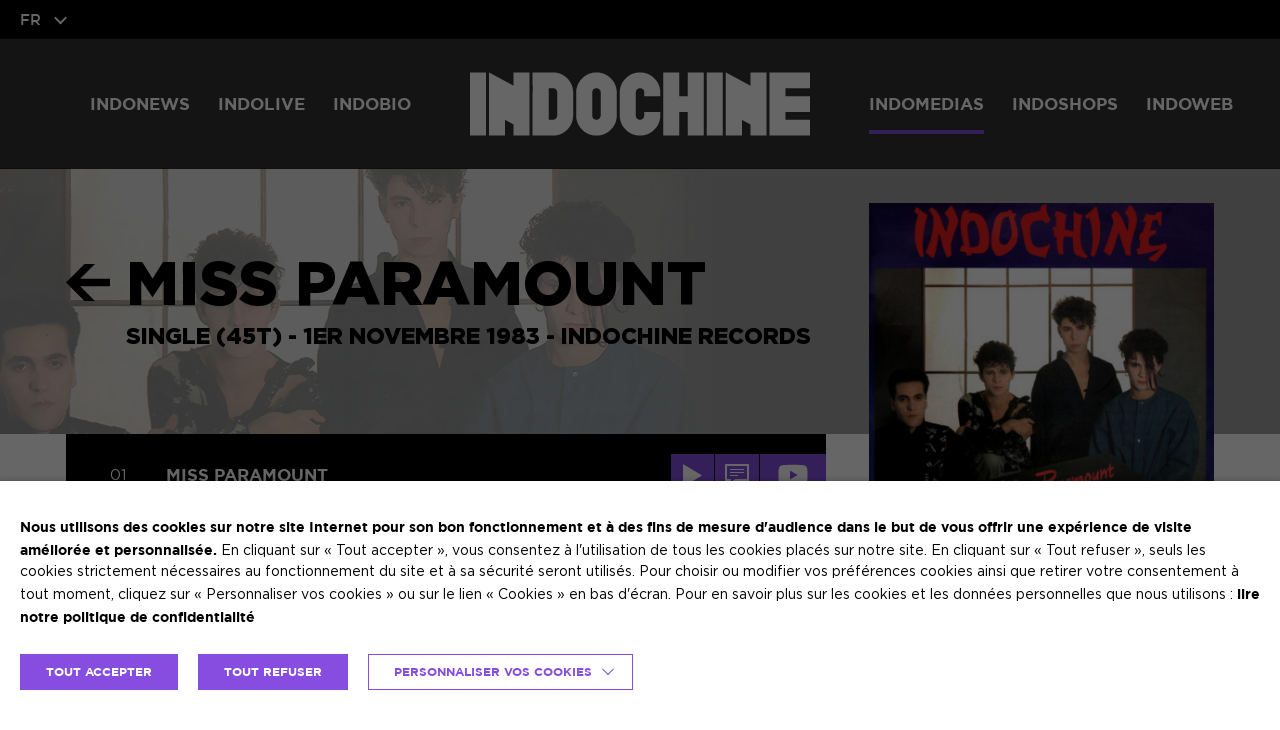

--- FILE ---
content_type: text/html; charset=UTF-8
request_url: https://indo.fr/albums/missparamount/
body_size: 22817
content:
<!DOCTYPE html>
<html lang="fr-FR">
<head>
	<meta charset="utf-8">
	<meta name="viewport" content="width=device-width, initial-scale=1.0, maximum-scale=1.0, user-scalable=0">

	<!-- FAVICONS -->
			<link rel="apple-touch-icon" sizes="57x57" href="https://indo.fr/content/uploads/2024/09/avatar-57x57.png">
		<link rel="apple-touch-icon" sizes="60x60" href="https://indo.fr/content/uploads/2024/09/avatar-60x60.png">
		<link rel="apple-touch-icon" sizes="72x72" href="https://indo.fr/content/uploads/2024/09/avatar-72x72.png">
		<link rel="apple-touch-icon" sizes="76x76" href="https://indo.fr/content/uploads/2024/09/avatar-76x76.png">
		<link rel="apple-touch-icon" sizes="114x114" href="https://indo.fr/content/uploads/2024/09/avatar-114x114.png">
		<link rel="apple-touch-icon" sizes="120x120" href="https://indo.fr/content/uploads/2024/09/avatar-120x120.png">
		<link rel="apple-touch-icon" sizes="144x144" href="https://indo.fr/content/uploads/2024/09/avatar-144x144.png">
		<link rel="apple-touch-icon" sizes="152x152" href="https://indo.fr/content/uploads/2024/09/avatar-152x152.png">
		<link rel="apple-touch-icon" sizes="180x180" href="https://indo.fr/content/uploads/2024/09/avatar-180x180.png">
		<link rel="icon" type="image/png" sizes="192x192"  href="https://indo.fr/content/uploads/2024/09/avatar-192x192.png">
		<link rel="icon" type="image/png" sizes="32x32" href="https://indo.fr/content/uploads/2024/09/avatar-32x32.png">
		<link rel="icon" type="image/png" sizes="96x96" href="https://indo.fr/content/uploads/2024/09/avatar-96x96.png">
		<link rel="icon" type="image/png" sizes="16x16" href="https://indo.fr/content/uploads/2024/09/avatar-16x16.png">
		<meta name="msapplication-TileImage" content="https://indo.fr/content/uploads/2024/09/avatar-144x144.png">
		<meta name="theme-color" content="#ffffff">
	<link rel="manifest" href="https://indo.fr/content/themes/indochine/resources/assets/images/favicons/manifest.json">
	<meta name="msapplication-TileColor" content="#ffffff">
	<meta name="theme-color" content="#ffffff">
	<link rel="stylesheet" href="https://unpkg.com/leaflet@1.6.0/dist/leaflet.css"  crossorigin="" />

			    <!-- PVC Template -->
    <script type="text/template" id="pvc-stats-view-template">
    <i class="pvc-stats-icon medium" aria-hidden="true"><svg aria-hidden="true" focusable="false" data-prefix="far" data-icon="chart-bar" role="img" xmlns="http://www.w3.org/2000/svg" viewBox="0 0 512 512" class="svg-inline--fa fa-chart-bar fa-w-16 fa-2x"><path fill="currentColor" d="M396.8 352h22.4c6.4 0 12.8-6.4 12.8-12.8V108.8c0-6.4-6.4-12.8-12.8-12.8h-22.4c-6.4 0-12.8 6.4-12.8 12.8v230.4c0 6.4 6.4 12.8 12.8 12.8zm-192 0h22.4c6.4 0 12.8-6.4 12.8-12.8V140.8c0-6.4-6.4-12.8-12.8-12.8h-22.4c-6.4 0-12.8 6.4-12.8 12.8v198.4c0 6.4 6.4 12.8 12.8 12.8zm96 0h22.4c6.4 0 12.8-6.4 12.8-12.8V204.8c0-6.4-6.4-12.8-12.8-12.8h-22.4c-6.4 0-12.8 6.4-12.8 12.8v134.4c0 6.4 6.4 12.8 12.8 12.8zM496 400H48V80c0-8.84-7.16-16-16-16H16C7.16 64 0 71.16 0 80v336c0 17.67 14.33 32 32 32h464c8.84 0 16-7.16 16-16v-16c0-8.84-7.16-16-16-16zm-387.2-48h22.4c6.4 0 12.8-6.4 12.8-12.8v-70.4c0-6.4-6.4-12.8-12.8-12.8h-22.4c-6.4 0-12.8 6.4-12.8 12.8v70.4c0 6.4 6.4 12.8 12.8 12.8z" class=""></path></svg></i>
	 <%= total_view %> total views	<% if ( today_view > 0 ) { %>
		<span class="views_today">,  <%= today_view %> views today</span>
	<% } %>
	</span>
	</script>
		    <meta name='robots' content='index, follow, max-image-preview:large, max-snippet:-1, max-video-preview:-1' />
<link rel="alternate" hreflang="fr" href="https://indo.fr/albums/missparamount/" />
<link rel="alternate" hreflang="en" href="https://indo.fr/en/albums/missparamount-single/" />
<link rel="alternate" hreflang="x-default" href="https://indo.fr/albums/missparamount/" />

	<!-- This site is optimized with the Yoast SEO plugin v26.7 - https://yoast.com/wordpress/plugins/seo/ -->
	<title>Miss Paramount - Indochine</title>
	<link rel="canonical" href="https://indo.fr/albums/missparamount/" />
	<meta property="og:locale" content="fr_FR" />
	<meta property="og:type" content="article" />
	<meta property="og:title" content="Miss Paramount - Indochine" />
	<meta property="og:url" content="https://indo.fr/albums/missparamount/" />
	<meta property="og:site_name" content="Indochine" />
	<meta property="article:modified_time" content="2022-07-27T09:05:21+00:00" />
	<meta name="twitter:card" content="summary_large_image" />
	<script type="application/ld+json" class="yoast-schema-graph">{"@context":"https://schema.org","@graph":[{"@type":"WebPage","@id":"https://indo.fr/albums/missparamount/","url":"https://indo.fr/albums/missparamount/","name":"Miss Paramount - Indochine","isPartOf":{"@id":"https://indo.fr/#website"},"datePublished":"2017-07-03T16:11:19+00:00","dateModified":"2022-07-27T09:05:21+00:00","breadcrumb":{"@id":"https://indo.fr/albums/missparamount/#breadcrumb"},"inLanguage":"fr-FR","potentialAction":[{"@type":"ReadAction","target":["https://indo.fr/albums/missparamount/"]}]},{"@type":"BreadcrumbList","@id":"https://indo.fr/albums/missparamount/#breadcrumb","itemListElement":[{"@type":"ListItem","position":1,"name":"Home","item":"https://indo.fr/"},{"@type":"ListItem","position":2,"name":"Albums","item":"https://indo.fr/albums/"},{"@type":"ListItem","position":3,"name":"Miss Paramount"}]},{"@type":"WebSite","@id":"https://indo.fr/#website","url":"https://indo.fr/","name":"Indochine","description":"","potentialAction":[{"@type":"SearchAction","target":{"@type":"EntryPoint","urlTemplate":"https://indo.fr/?s={search_term_string}"},"query-input":{"@type":"PropertyValueSpecification","valueRequired":true,"valueName":"search_term_string"}}],"inLanguage":"fr-FR"}]}</script>
	<!-- / Yoast SEO plugin. -->


<link rel='dns-prefetch' href='//unpkg.com' />
<link rel='dns-prefetch' href='//cdnjs.cloudflare.com' />
<link rel="alternate" title="oEmbed (JSON)" type="application/json+oembed" href="https://indo.fr/wp-json/oembed/1.0/embed?url=https%3A%2F%2Findo.fr%2Falbums%2Fmissparamount%2F" />
<link rel="alternate" title="oEmbed (XML)" type="text/xml+oembed" href="https://indo.fr/wp-json/oembed/1.0/embed?url=https%3A%2F%2Findo.fr%2Falbums%2Fmissparamount%2F&#038;format=xml" />
<style id='wp-img-auto-sizes-contain-inline-css' type='text/css'>
img:is([sizes=auto i],[sizes^="auto," i]){contain-intrinsic-size:3000px 1500px}
/*# sourceURL=wp-img-auto-sizes-contain-inline-css */
</style>
<link rel='stylesheet' id='wp-block-library-css' href='https://indo.fr/cms/wp-includes/css/dist/block-library/style.min.css' type='text/css' media='all' />
<style id='classic-theme-styles-inline-css' type='text/css'>
/*! This file is auto-generated */
.wp-block-button__link{color:#fff;background-color:#32373c;border-radius:9999px;box-shadow:none;text-decoration:none;padding:calc(.667em + 2px) calc(1.333em + 2px);font-size:1.125em}.wp-block-file__button{background:#32373c;color:#fff;text-decoration:none}
/*# sourceURL=/wp-includes/css/classic-themes.min.css */
</style>
<link rel='stylesheet' id='a3-pvc-style-css' href='https://indo.fr/content/plugins/page-views-count/assets/css/style.min.css' type='text/css' media='all' />
<link rel='stylesheet' id='wpml-legacy-horizontal-list-0-css' href='https://indo.fr/content/plugins/sitepress-multilingual-cms/templates/language-switchers/legacy-list-horizontal/style.min.css' type='text/css' media='all' />
<link rel='stylesheet' id='cookie-law-info-css' href='https://indo.fr/content/plugins/webtoffee-gdpr-cookie-consent/public/css/cookie-law-info-public.css' type='text/css' media='all' />
<link rel='stylesheet' id='cookie-law-info-gdpr-css' href='https://indo.fr/content/plugins/webtoffee-gdpr-cookie-consent/public/css/cookie-law-info-gdpr.css' type='text/css' media='all' />
<style id='cookie-law-info-gdpr-inline-css' type='text/css'>
.cli-modal-content, .cli-tab-content { background-color: #ffffff; }.cli-privacy-content-text, .cli-modal .cli-modal-dialog, .cli-tab-container p, a.cli-privacy-readmore { color: #000000; }.cli-tab-header { background-color: #f2f2f2; }.cli-tab-header, .cli-tab-header a.cli-nav-link,span.cli-necessary-caption,.cli-switch .cli-slider:after { color: #000000; }.cli-switch .cli-slider:before { background-color: #ffffff; }.cli-switch input:checked + .cli-slider:before { background-color: #ffffff; }.cli-switch .cli-slider { background-color: #e3e1e8; }.cli-switch input:checked + .cli-slider { background-color: #28a745; }.cli-modal-close svg { fill: #000000; }.cli-tab-footer .wt-cli-privacy-accept-all-btn { background-color: #00acad; color: #ffffff}.cli-tab-footer .wt-cli-privacy-accept-btn { background-color: #00acad; color: #ffffff}.cli-tab-header a:before{ border-right: 1px solid #000000; border-bottom: 1px solid #000000; }
/*# sourceURL=cookie-law-info-gdpr-inline-css */
</style>
<link rel='stylesheet' id='style-css' href='https://indo.fr/content/themes/indochine/resources/assets/css/style.css' type='text/css' media='all' />
<script type="text/javascript" src="https://cdnjs.cloudflare.com/ajax/libs/jquery/2.2.4/jquery.min.js" id="jquery-js"></script>
<script type="text/javascript" src="https://indo.fr/cms/wp-includes/js/underscore.min.js" id="underscore-js"></script>
<script type="text/javascript" src="https://indo.fr/cms/wp-includes/js/backbone.min.js" id="backbone-js"></script>
<script type="text/javascript" id="a3-pvc-backbone-js-extra">
/* <![CDATA[ */
var pvc_vars = {"rest_api_url":"https://indo.fr/wp-json/pvc/v1","ajax_url":"https://indo.fr/cms/wp-admin/admin-ajax.php","security":"9249fb0dc4","ajax_load_type":"rest_api"};
//# sourceURL=a3-pvc-backbone-js-extra
/* ]]> */
</script>
<script type="text/javascript" src="https://indo.fr/content/plugins/page-views-count/assets/js/pvc.backbone.min.js" id="a3-pvc-backbone-js"></script>
<script type="text/javascript" id="cookie-law-info-js-extra">
/* <![CDATA[ */
var Cli_Data = {"nn_cookie_ids":[],"non_necessary_cookies":[],"cookielist":{"fr-necessary":{"id":528,"status":true,"priority":0,"title":"N\u00e9cessaires","strict":true,"default_state":false,"ccpa_optout":false,"loadonstart":true},"fr-analytics":{"id":531,"status":true,"priority":0,"title":"Statistiques","strict":false,"default_state":false,"ccpa_optout":false,"loadonstart":false},"fr-advertisement":{"id":532,"status":true,"priority":0,"title":"Publicitaires","strict":false,"default_state":false,"ccpa_optout":false,"loadonstart":false}},"ajax_url":"https://indo.fr/cms/wp-admin/admin-ajax.php","current_lang":"fr","security":"5200eb410e","eu_countries":["GB"],"geoIP":"disabled","use_custom_geolocation_api":"","custom_geolocation_api":"https://geoip.cookieyes.com/geoip/checker/result.php","consentVersion":"1","strictlyEnabled":["necessary","obligatoire","fr-necessary"],"cookieDomain":"","privacy_length":"250","ccpaEnabled":"","ccpaRegionBased":"","ccpaBarEnabled":"","ccpaType":"gdpr","triggerDomRefresh":"","secure_cookies":""};
var log_object = {"ajax_url":"https://indo.fr/cms/wp-admin/admin-ajax.php"};
//# sourceURL=cookie-law-info-js-extra
/* ]]> */
</script>
<script type="text/javascript" src="https://indo.fr/content/plugins/webtoffee-gdpr-cookie-consent/public/js/cookie-law-info-public.js" id="cookie-law-info-js"></script>
<script type="text/javascript" src="https://unpkg.com/leaflet@1.6.0/dist/leaflet.js" id="leaflet-js"></script>
<meta name="generator" content="WPML ver:4.8.6 stt:1,4;" />
<!-- Global site tag (gtag.js) - Google Analytics -->
<script type="text/plain" data-cli-class="cli-blocker-script"  data-cli-category="fr-analytics" data-cli-script-type="fr-analytics" data-cli-block="true" data-cli-block-if-ccpa-optout="false" data-cli-element-position="head" async src="https://www.googletagmanager.com/gtag/js?id=UA-86758718-2"></script>
<script type="text/plain" data-cli-class="cli-blocker-script"  data-cli-category="fr-analytics" data-cli-script-type="fr-analytics" data-cli-block="true" data-cli-block-if-ccpa-optout="false" data-cli-element-position="head">
  window.dataLayer = window.dataLayer || [];
  function gtag(){dataLayer.push(arguments);}
  gtag('js', new Date());

  gtag('config', 'UA-86758718-2');
</script>

<!-- Google Tag Manager -->
<script type="text/plain" data-cli-class="cli-blocker-script"  data-cli-category="fr-analytics" data-cli-script-type="fr-analytics" data-cli-block="true" data-cli-block-if-ccpa-optout="false" data-cli-element-position="head">(function(w,d,s,l,i){w[l]=w[l]||[];w[l].push({'gtm.start':
new Date().getTime(),event:'gtm.js'});var f=d.getElementsByTagName(s)[0],
j=d.createElement(s),dl=l!='dataLayer'?'&l='+l:'';j.async=true;j.src=
'https://www.googletagmanager.com/gtm.js?id='+i+dl;f.parentNode.insertBefore(j,f);
})(window,document,'script','dataLayer','GTM-MWX5BLQ');</script>
<!-- End Google Tag Manager --><script type="text/javascript">
//<![CDATA[
var indochine = {
ajaxurl: 'https://indo.fr/ajax',
};
//]]>
</script><link rel="icon" href="https://indo.fr/content/uploads/2024/09/avatar-32x32.png" sizes="32x32" />
<link rel="icon" href="https://indo.fr/content/uploads/2024/09/avatar-192x192.png" sizes="192x192" />
<link rel="apple-touch-icon" href="https://indo.fr/content/uploads/2024/09/avatar-180x180.png" />
<meta name="msapplication-TileImage" content="https://indo.fr/content/uploads/2024/09/avatar-192x192.png" />

</head>
<body class="wp-singular albums-template-default single single-albums postid-1265 wp-theme-iquitheme wp-child-theme-indochine" role="document"><header id="header" role="banner">
	<div class="top">
		<div class="lang">
			<a href="#">FR</a>
			<ul>
									<li>
						<a href="https://indo.fr/en/albums/missparamount-single/" title="">EN</a>
					</li>
							</ul>
		</div><!-- /.lang -->
			</div><!-- /.top -->

	<div class="bottom">
		<div class="container-l no-padding">
							<a href="https://indo.fr/" title="Indochine (Retour à l&#039;accueil)" class="logo blur-on-click">
					<?xml version="1.0" encoding="iso-8859-1"?>
<!DOCTYPE svg PUBLIC "-//W3C//DTD SVG 1.1//EN" "http://www.w3.org/Graphics/SVG/1.1/DTD/svg11.dtd">
<svg version="1.1" xmlns="http://www.w3.org/2000/svg" xmlns:xlink="http://www.w3.org/1999/xlink"
	x="0px" y="0px"
	width="329" height="61.14"
	viewBox="0 0 1119.8 208.1" style="enable-background:new 0 0 1119.8 208.1;" xml:space="preserve">
	<path d="M483.3,64.4a60.88,60.88,0,0,0-1.5-12.3,64.33,64.33,0,0,0-18-32.5C454.2,10,443.1,3.9,430.5,1.4A71,71,0,0,0,419.1.1h-5.5a64.91,64.91,0,0,0-11,1.3C390,3.9,379,10,369.3,19.6a65.26,65.26,0,0,0-18.1,32.5A67.07,67.07,0,0,0,349.8,65c0,.6-.1,1.3-.1,1.9l.1,76.3a78.35,78.35,0,0,0,1.4,12.9c2.6,12.2,8.7,23,18.1,32.5,9.6,9.6,20.7,15.7,33.3,18.2a66.14,66.14,0,0,0,11,1.3h4.8a69.06,69.06,0,0,0,12.2-1.3q18.9-3.75,33.3-18.3a63.93,63.93,0,0,0,18-32.5,60.88,60.88,0,0,0,1.5-12.3V64.4m-76.9-8.3a13.48,13.48,0,0,1,7-3.8c.6-.1,1.2-.2,1.9-.3h2.2a13.56,13.56,0,0,1,8.8,4,13.09,13.09,0,0,1,4,8.8c0,.4.1.7.1,1.1a4.1,4.1,0,0,1-.1,1.1v73.8c0,.4.1.7.1,1.1a4.87,4.87,0,0,1-.1,1.2,13.56,13.56,0,0,1-4,8.8,13.23,13.23,0,0,1-9.6,4.1h-.7a10.9,10.9,0,0,1-2.6-.3,13.87,13.87,0,0,1-7-3.8,13.63,13.63,0,0,1-4.1-9.6V65.6a14.42,14.42,0,0,1,4.1-9.5M52.8.1H0v208H52.8V.1M196.3.1H143.5V43.7L62.8.1v208h52.8V156.2l-.2-.1h.2v.1l27.9,15.1v36.8h52.8V.1m10,64.9c0,.6-.1,1.3-.1,1.9V208.1h68.6a69.06,69.06,0,0,0,12.2-1.3q18.9-3.75,33.3-18.3a63.93,63.93,0,0,0,18-32.5,79.56,79.56,0,0,0,1.5-12.3V64.3A60.88,60.88,0,0,0,338.3,52a64.33,64.33,0,0,0-18-32.5C310.7,9.9,299.6,3.8,287,1.3A71,71,0,0,0,275.5,0H206.2l.1,65m67.8-12.9A14,14,0,0,1,287,64.9v78.3a13.21,13.21,0,0,1-4.1,8.8,13.34,13.34,0,0,1-9.5,4.1H259V52.1h15.1m845.7,0V.1H986.2v208h133.6v-52H1039V130.5h80.8v-52H1039V52.1h80.8M626.7,64.4a60.88,60.88,0,0,0-1.5-12.3,64.33,64.33,0,0,0-18-32.5C597.6,10,586.5,3.9,573.9,1.4A71,71,0,0,0,562.4.1h-5a71,71,0,0,0-11.5,1.3c-12.5,2.5-23.6,8.6-33.2,18.2-9.4,9.4-15.5,20.3-18,32.5A67,67,0,0,0,493.2,65c0,.6-.1,1.3-.1,1.9l.1,76.3a68.9,68.9,0,0,0,1.5,12.9c2.6,12.2,8.6,23,18,32.5,9.6,9.6,20.7,15.7,33.2,18.2a71.24,71.24,0,0,0,12.3,1.3h3.5a69.06,69.06,0,0,0,12.2-1.3c12.6-2.5,23.6-8.6,33.3-18.3,9.4-9.4,15.5-20.2,18-32.5a60.88,60.88,0,0,0,1.5-12.3V130.4H573.9v12.8a13.68,13.68,0,0,1-4.1,8.8,13.17,13.17,0,0,1-9.5,4.1h-.8A13.17,13.17,0,0,1,550,152a13.63,13.63,0,0,1-4.1-9.6V65.7a14,14,0,0,1,4.1-9.6,13.09,13.09,0,0,1,8.8-4H561a14,14,0,0,1,12.9,12.8V78.4h52.8v-14m90.6,14.1H689.4V.1H636.5v208h52.9V130.5h27.9v77.6h52.8V.1H717.3V78.5M832.8.1H780v208h52.8V.1m90.7,0V43.7L842.7.1v208h52.8V156.2l-.1-.1h.1v.1l28,15.1v36.8h52.8V.1Z"/>
</svg>

				</a><!-- /.logo -->
			
			<a href="javascript:void(0)" title="Menu" class="hamburger">
				<span></span>
				<span></span>
				<span></span>
			</a>


			<nav class="clearfix nav" role="navigation" aria-label="Menu principal">
				<div class="menu-wrapper1"><ul id="menu-menu-principal-1" class="menu"><li id="menu-item-1282" class="menu-item menu-item-type-post_type_archive menu-item-object-indonews menu-item-has-children menu-item-1282"><a href="https://indo.fr/indonews/">IndoNews</a>
<ul class="sub-menu">
	<li id="menu-item-120125" class="menu-item menu-item-type-custom menu-item-object-custom menu-item-120125"><a href="https://indo.fr/indonews/">Toutes les News</a></li>
	<li id="menu-item-122211" class="menu-item menu-item-type-custom menu-item-object-custom menu-item-122211"><a href="http://indo.fr/indonews/?filter_subject=arena-tour">Arena Tour (2025-2026)</a></li>
	<li id="menu-item-122210" class="menu-item menu-item-type-custom menu-item-object-custom menu-item-122210"><a href="http://indo.fr/indonews/?filter_subject=babel-babel">Babel Babel</a></li>
	<li id="menu-item-116746" class="menu-item menu-item-type-custom menu-item-object-custom menu-item-116746"><a href="http://indo.fr/indonews/?filter_subject=central-tour">Central Tour (2022)</a></li>
	<li id="menu-item-117270" class="menu-item menu-item-type-custom menu-item-object-custom menu-item-117270"><a href="http://indo.fr/indonews/?filter_subject=singles-collection-1981-2001">Singles Collection (1981-2001)</a></li>
	<li id="menu-item-116502" class="menu-item menu-item-type-custom menu-item-object-custom menu-item-116502"><a href="http://indo.fr/indonews/?filter_subject=singles-collection-2001-2021">Singles Collection (2001-2021)</a></li>
	<li id="menu-item-115730" class="menu-item menu-item-type-custom menu-item-object-custom menu-item-115730"><a href="http://indo.fr/indonews/?filter_subject=indo40">#INDO40</a></li>
	<li id="menu-item-78307" class="menu-item menu-item-type-custom menu-item-object-custom menu-item-78307"><a href="https://indo.fr/indonews/?social_share_id=78350">La Dernière Vague (2019)</a></li>
	<li id="menu-item-63455" class="menu-item menu-item-type-custom menu-item-object-custom menu-item-63455"><a href="http://indo.fr/indonews/?filter_subject=13-tour">13 Tour (2018-2019)</a></li>
	<li id="menu-item-63454" class="menu-item menu-item-type-custom menu-item-object-custom menu-item-63454"><a href="http://indo.fr/indonews/?filter_subject=album-13">Album 13 (2017)</a></li>
	<li id="menu-item-78536" class="menu-item menu-item-type-custom menu-item-object-custom menu-item-78536"><a href="https://indo.fr/indonews/?filter_subject=stade-de-france-2014&#038;filter_year=">Stade de France (2014)</a></li>
	<li id="menu-item-78532" class="menu-item menu-item-type-custom menu-item-object-custom menu-item-78532"><a href="http://indo.fr/indonews/?filter_subject=stade-de-france-2010">Stade de France (2010)</a></li>
	<li id="menu-item-78526" class="menu-item menu-item-type-custom menu-item-object-custom menu-item-78526"><a href="http://indo.fr/indonews/?filter_subject=hanoi-2006">Hanoi (2006)</a></li>
	<li id="menu-item-63195" class="menu-item menu-item-type-custom menu-item-object-custom menu-item-63195"><a href="http://indo.fr/indonews/?filter_subject=indochine-records">Label Indochine Records</a></li>
	<li id="menu-item-63588" class="menu-item menu-item-type-custom menu-item-object-custom menu-item-63588"><a href="http://indo.fr/indonews/?filter_subject=kms-disques">Label KMS Disques</a></li>
</ul>
</li>
<li id="menu-item-1283" class="item-large menu-item menu-item-type-post_type_archive menu-item-object-indolive menu-item-has-children menu-item-1283"><a href="https://indo.fr/indolive/">IndoLive</a>
<ul class="sub-menu">
	<li id="menu-item-122212" class="menu-item menu-item-type-post_type menu-item-object-indolive menu-item-122212"><a href="https://indo.fr/indolive/arena-tour/">Arena Tour</a></li>
	<li id="menu-item-127435" class="menu-item menu-item-type-post_type menu-item-object-indolive menu-item-127435"><a href="https://indo.fr/indolive/concerts-2025/">Concerts 2025</a></li>
	<li id="menu-item-122213" class="menu-item menu-item-type-post_type menu-item-object-indolive menu-item-122213"><a href="https://indo.fr/indolive/babel-show-2024/">Concerts 2024</a></li>
	<li id="menu-item-120088" class="menu-item menu-item-type-post_type menu-item-object-indolive menu-item-120088"><a href="https://indo.fr/indolive/festival-tour-2023/">Concerts 2023</a></li>
	<li id="menu-item-115851" class="menu-item menu-item-type-post_type menu-item-object-indolive menu-item-115851"><a href="https://indo.fr/indolive/central-tour/">Central Tour – Tournée des Stades</a></li>
	<li id="menu-item-117876" class="menu-item menu-item-type-post_type menu-item-object-indolive menu-item-117876"><a href="https://indo.fr/indolive/evenements-2021/">Concerts 2021</a></li>
	<li id="menu-item-115539" class="menu-item menu-item-type-post_type menu-item-object-indolive menu-item-115539"><a href="https://indo.fr/indolive/anniversaire-des-20-ans-de-la-cooperative-de-mai/">Concerts 2020</a></li>
	<li id="menu-item-61743" class="menu-item menu-item-type-post_type menu-item-object-indolive menu-item-61743"><a href="https://indo.fr/indolive/13-tour-2/">13 Tour</a></li>
	<li id="menu-item-117312" class="menu-item menu-item-type-post_type menu-item-object-indolive menu-item-117312"><a href="https://indo.fr/indolive/evenements-2017/">Concerts 2017</a></li>
	<li id="menu-item-117226" class="menu-item menu-item-type-post_type menu-item-object-indolive menu-item-117226"><a href="https://indo.fr/indolive/festivals-tour-2016/">Festival Tour 2016</a></li>
	<li id="menu-item-117207" class="menu-item menu-item-type-post_type menu-item-object-indolive menu-item-117207"><a href="https://indo.fr/indolive/evenements-2015/">Concerts 2015</a></li>
	<li id="menu-item-117189" class="menu-item menu-item-type-post_type menu-item-object-indolive menu-item-117189"><a href="https://indo.fr/indolive/europe-city-club-tour/">Europe City Club Tour</a></li>
	<li id="menu-item-120378" class="menu-item menu-item-type-post_type menu-item-object-indolive menu-item-120378"><a href="https://indo.fr/indolive/stade-de-france-2014/">Stade de France – Black City Concerts</a></li>
	<li id="menu-item-61744" class="menu-item menu-item-type-post_type menu-item-object-indolive menu-item-61744"><a href="https://indo.fr/indolive/black-city-tour-2/">Black City Tour</a></li>
	<li id="menu-item-61745" class="menu-item menu-item-type-post_type menu-item-object-indolive menu-item-61745"><a href="https://indo.fr/indolive/paradize-10-2/">Paradize +10</a></li>
	<li id="menu-item-120377" class="menu-item menu-item-type-post_type menu-item-object-indolive menu-item-120377"><a href="https://indo.fr/indolive/stade-de-france/">Stade de France – Putain de Stade</a></li>
	<li id="menu-item-61746" class="menu-item menu-item-type-post_type menu-item-object-indolive menu-item-61746"><a href="https://indo.fr/indolive/meteor-tour-2/">Meteor Tour</a></li>
	<li id="menu-item-120379" class="menu-item menu-item-type-post_type menu-item-object-indolive menu-item-120379"><a href="https://indo.fr/indolive/hanoi/">Hanoi</a></li>
	<li id="menu-item-61747" class="menu-item menu-item-type-post_type menu-item-object-indolive menu-item-61747"><a href="https://indo.fr/indolive/alice-june-tour/">Alice &#038; June Tour</a></li>
	<li id="menu-item-61748" class="menu-item menu-item-type-post_type menu-item-object-indolive menu-item-61748"><a href="https://indo.fr/indolive/paradize-tour-2/">Paradize Tour</a></li>
	<li id="menu-item-61749" class="menu-item menu-item-type-post_type menu-item-object-indolive menu-item-61749"><a href="https://indo.fr/indolive/nuit-intime-indochine-2/">Une Nuit Intime Avec Indochine</a></li>
	<li id="menu-item-61750" class="menu-item menu-item-type-post_type menu-item-object-indolive menu-item-61750"><a href="https://indo.fr/indolive/dancetaria-tour-2/">Dancetaria Tour</a></li>
	<li id="menu-item-61751" class="menu-item menu-item-type-post_type menu-item-object-indolive menu-item-61751"><a href="https://indo.fr/indolive/indo-tour-99-2/">Indo Tour 99</a></li>
	<li id="menu-item-61752" class="menu-item menu-item-type-post_type menu-item-object-indolive menu-item-61752"><a href="https://indo.fr/indolive/live-tour-2/">Live Tour</a></li>
	<li id="menu-item-61753" class="menu-item menu-item-type-post_type menu-item-object-indolive menu-item-61753"><a href="https://indo.fr/indolive/wax-tour-2/">Wax Tour</a></li>
	<li id="menu-item-61754" class="menu-item menu-item-type-post_type menu-item-object-indolive menu-item-61754"><a href="https://indo.fr/indolive/une-nuit-dans-votre-ville-2/">Une Nuit Dans Votre Ville</a></li>
	<li id="menu-item-61755" class="menu-item menu-item-type-post_type menu-item-object-indolive menu-item-61755"><a href="https://indo.fr/indolive/birthday-tour-2/">Le Birthday Tour</a></li>
	<li id="menu-item-61756" class="menu-item menu-item-type-post_type menu-item-object-indolive menu-item-61756"><a href="https://indo.fr/indolive/tour-88-2/">Tour 88</a></li>
	<li id="menu-item-61757" class="menu-item menu-item-type-post_type menu-item-object-indolive menu-item-61757"><a href="https://indo.fr/indolive/indochine-joue-2/">Indochine Joue…</a></li>
	<li id="menu-item-63603" class="menu-item menu-item-type-post_type menu-item-object-indolive menu-item-63603"><a href="https://indo.fr/indolive/tour-scandinave/">Tour Scandinave + Concert SOS Racisme</a></li>
	<li id="menu-item-63602" class="menu-item menu-item-type-post_type menu-item-object-indolive menu-item-63602"><a href="https://indo.fr/indolive/peril-jaune-tour-2/">Péril Jaune Tour</a></li>
	<li id="menu-item-63601" class="menu-item menu-item-type-post_type menu-item-object-indolive menu-item-63601"><a href="https://indo.fr/indolive/dix-jours-de-pekin-2/">Les Dix Jours de Pékin</a></li>
	<li id="menu-item-63604" class="menu-item menu-item-type-post_type menu-item-object-indolive menu-item-63604"><a href="https://indo.fr/indolive/tournee-18-2/">Tournée 1982</a></li>
	<li id="menu-item-63600" class="menu-item menu-item-type-post_type menu-item-object-indolive menu-item-63600"><a href="https://indo.fr/indolive/1981-2/">Le Rose Bonbon</a></li>
</ul>
</li>
<li id="menu-item-452" class="menu-item menu-item-type-post_type menu-item-object-page menu-item-has-children menu-item-452"><a href="https://indo.fr/indobio/">IndoBio</a>
<ul class="sub-menu">
	<li id="menu-item-50479" class="mobile menu-item menu-item-type-post_type menu-item-object-page menu-item-50479"><a href="https://indo.fr/indobio/">Historique</a></li>
	<li id="menu-item-453" class="menu-item menu-item-type-post_type menu-item-object-page menu-item-453"><a href="https://indo.fr/indobio/biographie-steph/">Stef</a></li>
</ul>
</li>
</ul></div>
				<div class="menu-wrapper2"><ul id="menu-menu-principal-2" class="menu"><li id="menu-item-1275" class="menu-item menu-item-type-post_type_archive menu-item-object-albums menu-item-has-children current-menu-item current-menu-parent current-menu-ancestor menu-item-1275"><a href="https://indo.fr/albums/" aria-current="page">IndoMedias</a>
<ul class="sub-menu">
	<li id="menu-item-1276" class="menu-item menu-item-type-post_type_archive menu-item-object-albums current-menu-item menu-item-1276"><a href="https://indo.fr/albums/" aria-current="page">Albums et singles</a></li>
	<li id="menu-item-1277" class="menu-item menu-item-type-post_type_archive menu-item-object-dvd menu-item-1277"><a href="https://indo.fr/dvd/">VOD, Blu-ray et DVD</a></li>
	<li id="menu-item-1281" class="menu-item menu-item-type-post_type_archive menu-item-object-videos menu-item-1281"><a href="https://indo.fr/videos/">Clips et Vidéos</a></li>
	<li id="menu-item-1279" class="menu-item menu-item-type-post_type_archive menu-item-object-photos menu-item-1279"><a href="https://indo.fr/photos/">Photos</a></li>
	<li id="menu-item-1278" class="menu-item menu-item-type-post_type_archive menu-item-object-livres menu-item-1278"><a href="https://indo.fr/livres/">Livres</a></li>
	<li id="menu-item-1280" class="menu-item menu-item-type-post_type_archive menu-item-object-press menu-item-1280"><a href="https://indo.fr/press/">Revue de presse</a></li>
</ul>
</li>
<li id="menu-item-1318" class="menu-item menu-item-type-menu_multisite_link menu-item-object-2 menu-item-has-children menu-item-1318"><a target="_blank" href="http://indoshop.fr">IndoShops</a>
<ul class="sub-menu">
	<li id="menu-item-1319" class="target_blank menu-item menu-item-type-menu_multisite_link menu-item-object-2 menu-item-1319"><a target="_blank" href="http://indoshop.fr">Indoshop (produits dérivés)</a></li>
	<li id="menu-item-27" class="target_blank menu-item menu-item-type-custom menu-item-object-custom menu-item-27"><a target="_blank" href="https://indochinerecords.com">Indochine Records (CD, Vinyles&#8230;)</a></li>
</ul>
</li>
<li id="menu-item-1295" class="menu-item menu-item-type-post_type menu-item-object-page menu-item-has-children menu-item-1295"><a href="https://indo.fr/liste-liens/">IndoWeb</a>
<ul class="sub-menu">
	<li id="menu-item-460" class="menu-item menu-item-type-post_type menu-item-object-page menu-item-460"><a href="https://indo.fr/liste-liens/">Sites et réseaux sociaux Indo</a></li>
	<li id="menu-item-68116" class="menu-item menu-item-type-post_type_archive menu-item-object-indoreporters menu-item-68116"><a href="https://indo.fr/indoreporters/">IndoReporters</a></li>
	<li id="menu-item-50" class="menu-item menu-item-type-post_type menu-item-object-page menu-item-50"><a href="https://indo.fr/liste-liens/faq/">FAQ</a></li>
	<li id="menu-item-57" class="menu-item menu-item-type-post_type menu-item-object-page menu-item-57"><a href="https://indo.fr/liste-liens/credits/">Crédits</a></li>
</ul>
</li>
</ul></div>
				<ul class="lang">
					<li class="menu-item-has-children">
						<a href="#">FR</a>
						<ul>
															<li>
									<a href="https://indo.fr/en/albums/missparamount-single/" title="">EN</a>
								</li>
													</ul>
					</li>
				</ul><!-- /.lang -->
			</nav><!-- /.nav -->
		</div><!-- /.container-l -->
	</div><!-- /.bottom -->
</header><!-- /#header -->



	<main id="main" class="clearfix page-medias page-medias-albums-details" role="main" itemscope itemtype="http://schema.org/MusicAlbum">
		<header class="header-album dark" style="background-image: url('https://indo.fr/content/uploads/2017/07/missparamount_banniere.png');">
			<div class="container">
				<img src="https://indo.fr/content/uploads/2017/08/missp-372x372.jpg" title="" alt="" class="illus">
				<div class="desc">
					<a href="https://indo.fr/albums/#singles" title="Retour" class="btn-back"><?xml version="1.0" encoding="utf-8"?>
<!DOCTYPE svg PUBLIC "-//W3C//DTD SVG 1.1//EN" "http://www.w3.org/Graphics/SVG/1.1/DTD/svg11.dtd">
<svg version="1.1" xmlns="http://www.w3.org/2000/svg" xmlns:xlink="http://www.w3.org/1999/xlink"
	x="0px" y="0px"
	width="44px" height="37px"
	viewBox="0 0 44.03 36.99" style="enable-background:new 0 0 44.03 36.99;" xml:space="preserve">
	<path d="M44,14.8H14.18L29,0H18.53L0,18.49,18.53,37H29L14.18,22.19H44Z"/>
</svg>
</a>
					<h1 class="title-page" itemprop="name">Miss Paramount</h1>
					 <meta itemprop="byArtist" content="Indochine" />
					<p class="date"></p>
					<p class="sub-title">Single (45T) - 1er novembre 1983 - Indochine Records</p>
				</div><!-- /.desc -->
			</div><!-- /.container -->
		</header><!-- /.header-live -->


		<section class="content-main">
			<div class="container">
				<div class="cols-wrapper">
					<ul class="list-songs">
																			<li class="item" itemprop="track" itemscope itemtype="http://schema.org/MusicRecording">
								<span class="nbr" itemprop="position">01</span>
								<p class="title" ><span itemprop="name">Miss Paramount</span></p>
								<div class="separate"></div>
																	<div class="btn-services-wrapper">
																					<button type="button" title="Ecouter" class="btn-services blur-on-click"><span class="ico"><?xml version="1.0" encoding="iso-8859-1"?>
<!DOCTYPE svg PUBLIC "-//W3C//DTD SVG 1.1//EN" "http://www.w3.org/Graphics/SVG/1.1/DTD/svg11.dtd">
<svg version="1.1" xmlns="http://www.w3.org/2000/svg" xmlns:xlink="http://www.w3.org/1999/xlink" aria-hidden="true"
	x="0px" y="0px"
	width="23px" height="23px"
	viewBox="0 0 51 61" style="enable-background:new 0 0 51 61;" xml:space="preserve">
	<path d="M.11,60.94,0,61V0L51,30.36Z"/>
</svg>

</span></button>
											<ul class="list-services">
																									<li class="tidal"><a href="https://tidal.com/track/685114" target="_blank" title="Ecouter sur Tidal" itemprop="offers"><?xml version="1.0" encoding="iso-8859-1"?>
<!DOCTYPE svg PUBLIC "-//W3C//DTD SVG 1.1//EN" "http://www.w3.org/Graphics/SVG/1.1/DTD/svg11.dtd">
<svg version="1.1" xmlns="http://www.w3.org/2000/svg" xmlns:xlink="http://www.w3.org/1999/xlink"
	x="0px" y="0px"
	width="51" height="34"
	viewBox="0 0 344.47 229.16" style="enable-background:new 0 0 344.47 229.16;" xml:space="preserve">
	<rect x="16.69" y="16.69" width="80.59" height="80.59" transform="translate(56.99 -23.6) rotate(45)"/>
	<rect x="247.19" y="16.69" width="80.59" height="80.59" transform="translate(124.5 -186.59) rotate(45)"/>
	<rect x="131.99" y="16.69" width="80.59" height="80.59" transform="translate(90.76 -105.14) rotate(45)"/>
	<rect x="131.99" y="131.87" width="80.59" height="80.59" transform="translate(172.21 -71.4) rotate(45)"/>
</svg>
<span class="txt">Tidal</span></a></li>
																																				<li class="spotify"><a href="https://open.spotify.com/track/1rMTBW6i4VX2TrILKo6YqZ" target="_blank" title="Ecouter sur Spotify" itemprop="offers"><?xml version="1.0" encoding="utf-8"?>
<!DOCTYPE svg PUBLIC "-//W3C//DTD SVG 1.1//EN" "http://www.w3.org/Graphics/SVG/1.1/DTD/svg11.dtd">
<svg version="1.1" xmlns="http://www.w3.org/2000/svg" xmlns:xlink="http://www.w3.org/1999/xlink"
	x="0px" y="0px"
	width="22px" height="22px"
	viewBox="0 0 22 22" style="enable-background:new 0 0 22 22;" xml:space="preserve">
	<path d="M11,22A11,11,0,1,1,22,11,11,11,0,0,1,11,22ZM11,1.77A9.23,9.23,0,1,0,20.23,11,9.24,9.24,0,0,0,11,1.77Zm5.52,7.66a.87.87,0,0,1-.37-.08c-4.11-1.9-10.25-1-10.31-1A.88.88,0,0,1,5.58,6.6c.27,0,6.72-1,11.31,1.14a.88.88,0,0,1-.37,1.68ZM6,10c.25,0,6.08-.89,10.23,1a.88.88,0,1,1-.74,1.6c-3.67-1.7-9.17-.9-9.23-.89A.88.88,0,0,1,6,10Zm.2,3.3c.22,0,5.34-.78,9,.91a.88.88,0,0,1-.37,1.68.87.87,0,0,1-.37-.08c-3.18-1.47-7.95-.78-8-.77a.88.88,0,1,1-.26-1.75Z"/>
</svg>
<span class="txt">Spotify</span></a></li>
																																				<li class="apple"><a href="https://itunes.apple.com/fr/album/miss-paramount/id254250130?i=254252345" target="_blank" title="Ecouter sur Apple Music" itemprop="offers"><?xml version="1.0" encoding="utf-8"?>
<!DOCTYPE svg PUBLIC "-//W3C//DTD SVG 1.1//EN" "http://www.w3.org/Graphics/SVG/1.1/DTD/svg11.dtd">
<svg version="1.1" xmlns="http://www.w3.org/2000/svg" xmlns:xlink="http://www.w3.org/1999/xlink"
	x="0px" y="0px"
	width="18px" height="23px"
	viewBox="0 0 18 23" style="enable-background:new 0 0 18 23;" xml:space="preserve">
	<path d="M18,16.87a12.91,12.91,0,0,1-1.52,3.24C15.6,21.44,14.61,22.94,13,23a3.74,3.74,0,0,1-1.75-.44,4,4,0,0,0-1.83-.46,4.29,4.29,0,0,0-1.92.48A4.17,4.17,0,0,1,5.88,23H5.8c-1.43,0-2.47-1.39-3.49-2.95C.25,17-.93,11.83.93,8.46A5.47,5.47,0,0,1,5.56,5.53h.06a6,6,0,0,1,2.25.6,3.92,3.92,0,0,0,1.27.39,4,4,0,0,0,1.23-.38,6.9,6.9,0,0,1,2.57-.67l.36,0A5.14,5.14,0,0,1,17.4,7.8a.19.19,0,0,1,0,.14.19.19,0,0,1-.08.12h0a5,5,0,0,0-2.24,4.14,4.79,4.79,0,0,0,2.79,4.4h0a.19.19,0,0,1,.1.23ZM9.19,5.6H9a.18.18,0,0,1-.16-.16A5.06,5.06,0,0,1,10,1.78,5,5,0,0,1,13.3,0a.18.18,0,0,1,.19.17,5.34,5.34,0,0,1-1.17,3.75A4.19,4.19,0,0,1,9.19,5.6Z"/>
</svg>
<span class="txt">Apple Music</span></a></li>
																																				<li class="deezer"><a href="http://www.deezer.com/track/1082044?utm_source=deezer&amp;utm_content=track-1082044&amp;utm_term=19118689_1503992874&amp;utm_medium=web" target="_blank" title="Ecouter sur Deezer" itemprop="offers"><?xml version="1.0" encoding="utf-8"?>
<!DOCTYPE svg PUBLIC "-//W3C//DTD SVG 1.1//EN" "http://www.w3.org/Graphics/SVG/1.1/DTD/svg11.dtd">
<svg version="1.1" xmlns="http://www.w3.org/2000/svg" xmlns:xlink="http://www.w3.org/1999/xlink"
	x="0px" y="0px"
	width="24px" height="14px"
	viewBox="0 0 23.99 14.01" style="enable-background:new 0 0 23.99 14.01;" xml:space="preserve">
	<path d="M19.62,14V12.62H24V14Zm0-3.19H24v1.39H19.62Zm0-1.8H24V10.4H19.62Zm0-1.8H24V8.6H19.62Zm0-1.8H24V6.8H19.62Zm0-1.8H24V5H19.62Zm0-1.8H24V3.19H19.62Zm0-1.8H24V1.39H19.62Zm-4.9,12.62h4.37V14H14.71Zm0-1.8h4.37v1.39H14.71Zm0-1.8h4.37V10.4H14.71Zm0-1.8h4.37V8.6H14.71Zm0-1.8h4.37V6.8H14.71Zm-4.9,7.21h4.37V14H9.81Zm0-1.8h4.37v1.39H9.81Zm0-1.8h4.37V10.4H9.81Zm0-1.8h4.37V8.6H9.81Zm0-1.8h4.37V6.8H9.81Zm0-1.8h4.37V5H9.81Zm0-1.8h4.37V3.19H9.81ZM4.9,12.62H9.28V14H4.9Zm0-1.8H9.28v1.39H4.9ZM4.9,9H9.28V10.4H4.9ZM0,12.62H4.37V14H0Zm0-1.8H4.37v1.39H0ZM0,9H4.37V10.4H0Zm0-1.8H4.37V8.6H0Zm0-1.8H4.37V6.8H0Z"/>
</svg>
<span class="txt">Deezer</span></a></li>
																							</ul><!-- /.list-services -->
																			</div><!-- /.btn-services-wrapper -->
																<span class="btn-lyrics-wrapper">
																			<button type="button" title="Afficher les paroles" class="btn-lyrics blur-on-click" data-popin="1"><span class="ico"><?xml version="1.0" encoding="utf-8"?>
<!DOCTYPE svg PUBLIC "-//W3C//DTD SVG 1.1//EN" "http://www.w3.org/Graphics/SVG/1.1/DTD/svg11.dtd">
<svg version="1.1" xmlns="http://www.w3.org/2000/svg" xmlns:xlink="http://www.w3.org/1999/xlink" aria-hidden="true"
	x="0px" y="0px"
	width="24px" height="22px"
	viewBox="0 0 24 22" style="enable-background:new 0 0 24 22;" xml:space="preserve">
	<path d="M22,2V15H10.36L6,18.1V15H2V2Zm2-2H0V17H4v5l7-5H24ZM19,6H5V5H19Zm0,2H5V9H19Zm-6,3H5v1h8Z"/>
</svg>
</span></button>
																	</span><!-- /.btn-lyrics-wrapper -->
																											<a href="https://www.youtube.com/watch?v=e7MNiQp5NXo" title="Ecouter sur Vevo" target="_blank" class="btn-vevo blur-on-click"><span class="ico"><?xml version="1.0" encoding="utf-8"?>
<!DOCTYPE svg PUBLIC "-//W3C//DTD SVG 1.1//EN" "http://www.w3.org/Graphics/SVG/1.1/DTD/svg11.dtd">
<svg version="1.1" xmlns="http://www.w3.org/2000/svg" xmlns:xlink="http://www.w3.org/1999/xlink"
	x="0px" y="0px"
	width="94px" height="94px"
	viewBox="0 0 60 60" style="enable-background:new 0 0 60 60;" xml:space="preserve">
	<path fill="#ffffff" d="M 49.991 19.956 C 49.513 18.16 48.098 16.744 46.301 16.266 C 43.048 15.396 30 15.396 30 15.396 C 30 15.396 16.952 15.396 13.699 16.266 C 11.902 16.744 10.487 18.16 10.009 19.956 C 9.139 23.209 9.139 30 9.139 30 C 9.139 30 9.139 36.791 10.009 40.044 C 10.487 41.84 11.902 43.256 13.699 43.734 C 16.952 44.604 30 44.604 30 44.604 C 30 44.604 43.048 44.604 46.301 43.734 C 48.098 43.256 49.513 41.84 49.991 40.044 C 50.861 36.791 50.861 30 50.861 30 C 50.861 30 50.861 23.209 49.991 19.956 Z M 25.827 36.257 L 25.827 23.737 L 36.668 29.994 L 25.827 36.257 Z"/>
</svg>
</span></a>
																								</li><!-- /.item -->
																				<li class="item" itemprop="track" itemscope itemtype="http://schema.org/MusicRecording">
								<span class="nbr" itemprop="position">02</span>
								<p class="title" ><span itemprop="name">Pavillon Rouge</span></p>
								<div class="separate"></div>
																	<div class="btn-services-wrapper">
																					<button type="button" title="Ecouter" class="btn-services blur-on-click"><span class="ico"><?xml version="1.0" encoding="iso-8859-1"?>
<!DOCTYPE svg PUBLIC "-//W3C//DTD SVG 1.1//EN" "http://www.w3.org/Graphics/SVG/1.1/DTD/svg11.dtd">
<svg version="1.1" xmlns="http://www.w3.org/2000/svg" xmlns:xlink="http://www.w3.org/1999/xlink" aria-hidden="true"
	x="0px" y="0px"
	width="23px" height="23px"
	viewBox="0 0 51 61" style="enable-background:new 0 0 51 61;" xml:space="preserve">
	<path d="M.11,60.94,0,61V0L51,30.36Z"/>
</svg>

</span></button>
											<ul class="list-services">
																									<li class="tidal"><a href="https://tidal.com/track/685111" target="_blank" title="Ecouter sur Tidal" itemprop="offers"><?xml version="1.0" encoding="iso-8859-1"?>
<!DOCTYPE svg PUBLIC "-//W3C//DTD SVG 1.1//EN" "http://www.w3.org/Graphics/SVG/1.1/DTD/svg11.dtd">
<svg version="1.1" xmlns="http://www.w3.org/2000/svg" xmlns:xlink="http://www.w3.org/1999/xlink"
	x="0px" y="0px"
	width="51" height="34"
	viewBox="0 0 344.47 229.16" style="enable-background:new 0 0 344.47 229.16;" xml:space="preserve">
	<rect x="16.69" y="16.69" width="80.59" height="80.59" transform="translate(56.99 -23.6) rotate(45)"/>
	<rect x="247.19" y="16.69" width="80.59" height="80.59" transform="translate(124.5 -186.59) rotate(45)"/>
	<rect x="131.99" y="16.69" width="80.59" height="80.59" transform="translate(90.76 -105.14) rotate(45)"/>
	<rect x="131.99" y="131.87" width="80.59" height="80.59" transform="translate(172.21 -71.4) rotate(45)"/>
</svg>
<span class="txt">Tidal</span></a></li>
																																				<li class="spotify"><a href="https://open.spotify.com/track/7AgaihJ5Ixs0467oZAhIIA" target="_blank" title="Ecouter sur Spotify" itemprop="offers"><?xml version="1.0" encoding="utf-8"?>
<!DOCTYPE svg PUBLIC "-//W3C//DTD SVG 1.1//EN" "http://www.w3.org/Graphics/SVG/1.1/DTD/svg11.dtd">
<svg version="1.1" xmlns="http://www.w3.org/2000/svg" xmlns:xlink="http://www.w3.org/1999/xlink"
	x="0px" y="0px"
	width="22px" height="22px"
	viewBox="0 0 22 22" style="enable-background:new 0 0 22 22;" xml:space="preserve">
	<path d="M11,22A11,11,0,1,1,22,11,11,11,0,0,1,11,22ZM11,1.77A9.23,9.23,0,1,0,20.23,11,9.24,9.24,0,0,0,11,1.77Zm5.52,7.66a.87.87,0,0,1-.37-.08c-4.11-1.9-10.25-1-10.31-1A.88.88,0,0,1,5.58,6.6c.27,0,6.72-1,11.31,1.14a.88.88,0,0,1-.37,1.68ZM6,10c.25,0,6.08-.89,10.23,1a.88.88,0,1,1-.74,1.6c-3.67-1.7-9.17-.9-9.23-.89A.88.88,0,0,1,6,10Zm.2,3.3c.22,0,5.34-.78,9,.91a.88.88,0,0,1-.37,1.68.87.87,0,0,1-.37-.08c-3.18-1.47-7.95-.78-8-.77a.88.88,0,1,1-.26-1.75Z"/>
</svg>
<span class="txt">Spotify</span></a></li>
																																				<li class="apple"><a href="https://itunes.apple.com/fr/album/pavillon-rouge/id254250130?i=254250739" target="_blank" title="Ecouter sur Apple Music" itemprop="offers"><?xml version="1.0" encoding="utf-8"?>
<!DOCTYPE svg PUBLIC "-//W3C//DTD SVG 1.1//EN" "http://www.w3.org/Graphics/SVG/1.1/DTD/svg11.dtd">
<svg version="1.1" xmlns="http://www.w3.org/2000/svg" xmlns:xlink="http://www.w3.org/1999/xlink"
	x="0px" y="0px"
	width="18px" height="23px"
	viewBox="0 0 18 23" style="enable-background:new 0 0 18 23;" xml:space="preserve">
	<path d="M18,16.87a12.91,12.91,0,0,1-1.52,3.24C15.6,21.44,14.61,22.94,13,23a3.74,3.74,0,0,1-1.75-.44,4,4,0,0,0-1.83-.46,4.29,4.29,0,0,0-1.92.48A4.17,4.17,0,0,1,5.88,23H5.8c-1.43,0-2.47-1.39-3.49-2.95C.25,17-.93,11.83.93,8.46A5.47,5.47,0,0,1,5.56,5.53h.06a6,6,0,0,1,2.25.6,3.92,3.92,0,0,0,1.27.39,4,4,0,0,0,1.23-.38,6.9,6.9,0,0,1,2.57-.67l.36,0A5.14,5.14,0,0,1,17.4,7.8a.19.19,0,0,1,0,.14.19.19,0,0,1-.08.12h0a5,5,0,0,0-2.24,4.14,4.79,4.79,0,0,0,2.79,4.4h0a.19.19,0,0,1,.1.23ZM9.19,5.6H9a.18.18,0,0,1-.16-.16A5.06,5.06,0,0,1,10,1.78,5,5,0,0,1,13.3,0a.18.18,0,0,1,.19.17,5.34,5.34,0,0,1-1.17,3.75A4.19,4.19,0,0,1,9.19,5.6Z"/>
</svg>
<span class="txt">Apple Music</span></a></li>
																																				<li class="deezer"><a href="http://www.deezer.com/track/1082027?utm_source=deezer&amp;utm_content=track-1082027&amp;utm_term=19118689_1503993000&amp;utm_medium=web" target="_blank" title="Ecouter sur Deezer" itemprop="offers"><?xml version="1.0" encoding="utf-8"?>
<!DOCTYPE svg PUBLIC "-//W3C//DTD SVG 1.1//EN" "http://www.w3.org/Graphics/SVG/1.1/DTD/svg11.dtd">
<svg version="1.1" xmlns="http://www.w3.org/2000/svg" xmlns:xlink="http://www.w3.org/1999/xlink"
	x="0px" y="0px"
	width="24px" height="14px"
	viewBox="0 0 23.99 14.01" style="enable-background:new 0 0 23.99 14.01;" xml:space="preserve">
	<path d="M19.62,14V12.62H24V14Zm0-3.19H24v1.39H19.62Zm0-1.8H24V10.4H19.62Zm0-1.8H24V8.6H19.62Zm0-1.8H24V6.8H19.62Zm0-1.8H24V5H19.62Zm0-1.8H24V3.19H19.62Zm0-1.8H24V1.39H19.62Zm-4.9,12.62h4.37V14H14.71Zm0-1.8h4.37v1.39H14.71Zm0-1.8h4.37V10.4H14.71Zm0-1.8h4.37V8.6H14.71Zm0-1.8h4.37V6.8H14.71Zm-4.9,7.21h4.37V14H9.81Zm0-1.8h4.37v1.39H9.81Zm0-1.8h4.37V10.4H9.81Zm0-1.8h4.37V8.6H9.81Zm0-1.8h4.37V6.8H9.81Zm0-1.8h4.37V5H9.81Zm0-1.8h4.37V3.19H9.81ZM4.9,12.62H9.28V14H4.9Zm0-1.8H9.28v1.39H4.9ZM4.9,9H9.28V10.4H4.9ZM0,12.62H4.37V14H0Zm0-1.8H4.37v1.39H0ZM0,9H4.37V10.4H0Zm0-1.8H4.37V8.6H0Zm0-1.8H4.37V6.8H0Z"/>
</svg>
<span class="txt">Deezer</span></a></li>
																							</ul><!-- /.list-services -->
																			</div><!-- /.btn-services-wrapper -->
																<span class="btn-lyrics-wrapper">
																			<button type="button" title="Afficher les paroles" class="btn-lyrics blur-on-click" data-popin="2"><span class="ico"><?xml version="1.0" encoding="utf-8"?>
<!DOCTYPE svg PUBLIC "-//W3C//DTD SVG 1.1//EN" "http://www.w3.org/Graphics/SVG/1.1/DTD/svg11.dtd">
<svg version="1.1" xmlns="http://www.w3.org/2000/svg" xmlns:xlink="http://www.w3.org/1999/xlink" aria-hidden="true"
	x="0px" y="0px"
	width="24px" height="22px"
	viewBox="0 0 24 22" style="enable-background:new 0 0 24 22;" xml:space="preserve">
	<path d="M22,2V15H10.36L6,18.1V15H2V2Zm2-2H0V17H4v5l7-5H24ZM19,6H5V5H19Zm0,2H5V9H19Zm-6,3H5v1h8Z"/>
</svg>
</span></button>
																	</span><!-- /.btn-lyrics-wrapper -->
																											<a href="https://www.youtube.com/watch?v=oELjp4kRBLg" title="Ecouter sur Vevo" target="_blank" class="btn-vevo blur-on-click"><span class="ico"><?xml version="1.0" encoding="utf-8"?>
<!DOCTYPE svg PUBLIC "-//W3C//DTD SVG 1.1//EN" "http://www.w3.org/Graphics/SVG/1.1/DTD/svg11.dtd">
<svg version="1.1" xmlns="http://www.w3.org/2000/svg" xmlns:xlink="http://www.w3.org/1999/xlink"
	x="0px" y="0px"
	width="94px" height="94px"
	viewBox="0 0 60 60" style="enable-background:new 0 0 60 60;" xml:space="preserve">
	<path fill="#ffffff" d="M 49.991 19.956 C 49.513 18.16 48.098 16.744 46.301 16.266 C 43.048 15.396 30 15.396 30 15.396 C 30 15.396 16.952 15.396 13.699 16.266 C 11.902 16.744 10.487 18.16 10.009 19.956 C 9.139 23.209 9.139 30 9.139 30 C 9.139 30 9.139 36.791 10.009 40.044 C 10.487 41.84 11.902 43.256 13.699 43.734 C 16.952 44.604 30 44.604 30 44.604 C 30 44.604 43.048 44.604 46.301 43.734 C 48.098 43.256 49.513 41.84 49.991 40.044 C 50.861 36.791 50.861 30 50.861 30 C 50.861 30 50.861 23.209 49.991 19.956 Z M 25.827 36.257 L 25.827 23.737 L 36.668 29.994 L 25.827 36.257 Z"/>
</svg>
</span></a>
																								</li><!-- /.item -->
																		</ul><!-- /.list-songs -->

					<div class="infos-complementary elt-parallax reverse" data-speed="7">
																			<div class="editions">
								<p class="title">Autres éditions</p>
								<ul class="list">
																			<li><a href="https://indo.fr/albums/missparamount-suede/" title="">Single (45T, Suède)</a></li>
																	</ul><!-- /.list -->
							</div><!-- /.editions -->
											</div><!-- /.infos-complementary -->
				</div><!-- /.cols-wrapper -->

									<div class="desc-album">
						<h2 class="title">
															Infos single
													</h2>
						<div class="txt">
							<p><b>Disponible en Digital, commercialisé en 45T lors de sa sortie.</b></p>
<p>&nbsp;</p>
<p><strong>Single (45T) : </strong><i>Miss Paramount</i> (N. Sirkis / D. Nicolas) &#8211; <em>Pavillon Rouge</em> (N. Sirkis / D. Nicolas).</p>
<p>&nbsp;</p>
<p>&gt; Extraits de l&rsquo;album <a href="http://indo.fr/albums/le-peril-jaune/" target="_blank" rel="noopener"><strong><em>Le Péril Jaune</em></strong></a> (1983). <em>Miss Paramount</em> fait aussi partie de la compilation <a href="https://indo.fr/albums/singles-collection-1981-2001/" target="_blank" rel="noopener"><strong><em>Singles Collection (1981-2001)</em></strong></a>.</p>
<p>&nbsp;</p>
<p><img loading="lazy" decoding="async" class="alignnone size-medium wp-image-79636" src="https://indo.fr/content/uploads/2017/07/missparamount_v-293x300.png" alt="" width="293" height="300" srcset="https://indo.fr/content/uploads/2017/07/missparamount_v-293x300.png 293w, https://indo.fr/content/uploads/2017/07/missparamount_v-768x786.png 768w, https://indo.fr/content/uploads/2017/07/missparamount_v.png 1000w" sizes="auto, (max-width: 293px) 100vw, 293px" /></p>
<p>Verso de la pochette.</p>

						</div><!-- /.txt -->
					</div><!-- /.desc-album -->
				
				<div class="share-element-wrapper">
					<div class="share share-element">
						<button type="button" title="Partager" class="btn-toggle-share">
							<?xml version="1.0" encoding="iso-8859-1"?>
<!DOCTYPE svg PUBLIC "-//W3C//DTD SVG 1.1//EN" "http://www.w3.org/Graphics/SVG/1.1/DTD/svg11.dtd">
<svg version="1.1" xmlns="http://www.w3.org/2000/svg" xmlns:xlink="http://www.w3.org/1999/xlink" aria-hidden="true"
	x="0px" y="0px"
	width="29px" height="29px"
	viewBox="0 0 225 225" style="enable-background:new 0 0 225 225;" xml:space="preserve">
	<path d="M226,105v17a15.92,15.92,0,0,0-.81,2.79c-4.7,45.79-35.67,83.32-79.93,96.36-7.57,2.23-15.5,3.26-23.26,4.84H105a18.65,18.65,0,0,0-2.78-.81c-47.61-6.38-79.55-32.27-95.42-77.5C3.71,138.87,2.88,129.25,1,120V107a21.19,21.19,0,0,0,.8-3.3A111.58,111.58,0,0,1,81.23,6.12C89.6,3.67,98.4,2.67,107,1h13a22,22,0,0,0,3.32.79A111.7,111.7,0,0,1,222.1,85.06C223.79,91.6,224.72,98.35,226,105ZM64,89.23c-3.63.6-6.16.74-8.52,1.45A23.52,23.52,0,0,0,40.27,121.8c5.18,13,20.12,18.49,32.8,12.32,1.64-.8,4.23-1.26,5.72-.53q20.6,10.08,40.9,20.77a6.71,6.71,0,0,1,3,4.44c1.63,11.74,9,19.78,20.26,21.55a23.5,23.5,0,0,0,18.73-41c-8-7-19.08-7.58-28.74-1.76a6.91,6.91,0,0,1-5.66.31Q108,128.46,89,118.44c-1.41-.74-3-2.84-2.95-4.21a6.74,6.74,0,0,1,3.06-4.74c12.79-6.75,25.77-13.15,38.58-19.86,2.42-1.27,3.93-.69,6.25.27,4.2,1.75,8.82,3.59,13.24,3.52,12.84-.21,22.91-11.28,22.62-23.85a23.89,23.89,0,0,0-23.05-23.12c-12.33-.46-22.86,9.29-24.14,22-.19,1.89-1.57,4.43-3.14,5.27-12.92,6.87-26,13.47-39.1,19.93-1.4.69-3.62.32-5.25-.2C71.08,92.13,67.15,90.44,64,89.23Z" transform="translate(-1 -1)"/>
</svg>

						</button>
						<ul class="list-share">
														<li>
								<a href="https://www.facebook.com/sharer.php?u=https://indo.fr/albums/missparamount/" title="Partager sur Facebook" class="blur-on-click social_share_fb social share">
									<?xml version="1.0" encoding="iso-8859-1"?>
<!DOCTYPE svg PUBLIC "-//W3C//DTD SVG 1.1//EN" "http://www.w3.org/Graphics/SVG/1.1/DTD/svg11.dtd">
<svg version="1.1" xmlns="http://www.w3.org/2000/svg" xmlns:xlink="http://www.w3.org/1999/xlink"
	x="0px" y="0px"
	width="46" height="46"
	viewBox="0 0 60.734 60.733" style="enable-background:new 0 0 60.734 60.733;" xml:space="preserve">
	<path d="M57.378,0.001H3.352C1.502,0.001,0,1.5,0,3.353v54.026c0,1.853,1.502,3.354,3.352,3.354h29.086V37.214h-7.914v-9.167h7.914 v-6.76c0-7.843,4.789-12.116,11.787-12.116c3.355,0,6.232,0.251,7.071,0.36v8.198l-4.854,0.002c-3.805,0-4.539,1.809-4.539,4.462 v5.851h9.078l-1.187,9.166h-7.892v23.52h15.475c1.852,0,3.355-1.503,3.355-3.351V3.351C60.731,1.5,59.23,0.001,57.378,0.001z"/>
</svg>

								</a>
							</li>
							<li>
								<a href="https://twitter.com/intent/tweet?url=https://indo.fr/albums/missparamount/&text=Indochine+-+Miss+Paramount" title="Partager sur Twitter" class="blur-on-click social_share_tw social share">
									<?xml version="1.0" encoding="utf-8"?>
<!DOCTYPE svg PUBLIC "-//W3C//DTD SVG 1.1//EN" "http://www.w3.org/Graphics/SVG/1.1/DTD/svg11.dtd">
<svg version="1.1" xmlns="http://www.w3.org/2000/svg" xmlns:xlink="http://www.w3.org/1999/xlink"
	x="0px" y="0px"
	width="44px" height="36px"
	viewBox="0 0 22 17" style="enable-background:new 0 0 22 17;" xml:space="preserve">
	<path d="M22,2.1c-0.8,0.3-1.7,0.5-2.6,0.6c0,0,0,0,0,0c0.9-0.5,1.7-1.3,2-2.3c-0.3,0.2-1.6,0.9-2.9,1.1C17.7,0.5,16.5,0,15.2,0 c-2.9,0-4.6,2.2-4.6,4.3c0,0.2,0.1,0.8,0.1,0.9C6.8,5.1,3.4,3.4,1.2,0.8c-1.6,2.7,0.1,5,1.2,5.8c-0.7,0-1.3-0.1-1.8-0.4 c0.1,2.1,1.7,3.7,3.8,4.2c-0.8,0.2-1.8,0.1-2.2,0c0.6,1.7,2.3,3,4.3,3.1c-3.1,2.1-6.4,1.9-6.5,1.9C2,16.4,4.3,17,6.7,17 c9-0.1,13.6-7.5,13.1-12.8C20.7,3.7,21.5,3,22,2.1z"/>
</svg>

								</a>
							</li>
							<li>
								<a href="https://www.tumblr.com/widgets/share/tool?canonicalUrl=https://indo.fr/albums/missparamount/&title=Indochine+-+Miss+Paramount" title="Partager sur Tumblr" class="blur-on-click social_share_tumblr social share">
									<?xml version="1.0" encoding="iso-8859-1"?>
<!DOCTYPE svg PUBLIC "-//W3C//DTD SVG 1.1//EN" "http://www.w3.org/Graphics/SVG/1.1/DTD/svg11.dtd">
<svg version="1.1" xmlns="http://www.w3.org/2000/svg" xmlns:xlink="http://www.w3.org/1999/xlink"
	x="0px" y="0px"
	width="29" height="29"
	viewBox="0 0 510 510" style="enable-background:new 0 0 510 510;" xml:space="preserve">
	<path d="M459,0H51C22.95,0,0,22.95,0,51v408c0,28.05,22.95,51,51,51h408c28.05,0,51-22.95,51-51V51C510,22.95,487.05,0,459,0z M357,229.5h-76.5c0,0,0,96.9,0,99.45c0,17.85,2.55,28.05,28.05,28.05c22.95,0,48.45,0,48.45,0v76.5c0,0-25.5,2.55-53.55,2.55 c-66.3,0-99.45-40.8-99.45-86.7c0-30.6,0-119.85,0-119.85h-51v-71.4c61.2-5.1,66.3-51,71.4-81.6h56.1V153H357V229.5z"/>
</svg>

								</a>
							</li>
							<li>
								<a href="https://pinterest.com/pin/create/bookmarklet/?url=https://indo.fr/albums/missparamount/" title="Partager sur Pinterest" class="blur-on-click social_share_pinterest social share">
									<?xml version="1.0" encoding="iso-8859-1"?>
<!DOCTYPE svg PUBLIC "-//W3C//DTD SVG 1.1//EN" "http://www.w3.org/Graphics/SVG/1.1/DTD/svg11.dtd">
<svg version="1.1" xmlns="http://www.w3.org/2000/svg" xmlns:xlink="http://www.w3.org/1999/xlink"
	x="0px" y="0px"
	width="45" height="45"
	viewBox="0 0 112.198 112.198" style="enable-background:new 0 0 112.198 112.198;" xml:space="preserve">
	<circle cx="56.099" cy="56.1" r="56.098"/>
	<path style="fill: #fff;" d="M60.627,75.122c-4.241-0.328-6.023-2.431-9.349-4.45c-1.828,9.591-4.062,18.785-10.679,23.588    c-2.045-14.496,2.998-25.384,5.34-36.941c-3.992-6.72,0.48-20.246,8.9-16.913c10.363,4.098-8.972,24.987,4.008,27.596    c13.551,2.724,19.083-23.513,10.679-32.047c-12.142-12.321-35.343-0.28-32.49,17.358c0.695,4.312,5.151,5.621,1.78,11.571    c-7.771-1.721-10.089-7.85-9.791-16.021c0.481-13.375,12.018-22.74,23.59-24.036c14.635-1.638,28.371,5.374,30.267,19.14    C85.015,59.504,76.275,76.33,60.627,75.122L60.627,75.122z"/>
</svg>

								</a>
							</li>
							<li>
								<a href="https://plus.google.com/share?url=https://indo.fr/albums/missparamount/" title="Partager sur Google +" class="blur-on-click social_share_g_plus social share">
									<?xml version="1.0" encoding="iso-8859-1"?>
<!DOCTYPE svg PUBLIC "-//W3C//DTD SVG 1.1//EN" "http://www.w3.org/Graphics/SVG/1.1/DTD/svg11.dtd">
<svg version="1.1" xmlns="http://www.w3.org/2000/svg" xmlns:xlink="http://www.w3.org/1999/xlink"
	x="0px" y="0px"
	width="45" height="45"
	viewBox="0 0 291.32 291.32" style="enable-background:new 0 0 291.32 291.32;" xml:space="preserve">
	<path d="M145.66,0c80.113,0,145.66,65.547,145.66,145.66s-65.547,145.66-145.66,145.66S0,225.772,0,145.66 S65.547,0,145.66,0z"/>
	<polygon style="fill:#fff;" points="219.4,121.079 219.4,137.466 235.786,137.466 235.786,153.853 219.4,153.853 219.4,170.24  203.013,170.24 203.013,153.853 186.626,153.853 186.626,137.466 203.013,137.466 203.013,121.079 		"/>
	<path style="fill:#fff;" d="M71.919,186.626c-21.849-21.849-21.849-60.085,0.91-81.933 c16.387-16.387,40.056-20.028,60.995-11.835l8.193,4.552l9.104,6.373l-14.566,14.566l-5.462-3.641 c-12.745-8.193-30.953-6.373-42.787,5.462c-13.656,13.656-14.566,38.236,0,52.802c13.656,14.566,38.236,14.566,50.981,0 c3.641-3.641,7.283-9.104,8.193-14.566v-1.821h-32.773v-18.207h51.891l0.91,4.552v12.745c-0.91,11.835-5.462,23.67-13.656,31.863 C132.004,208.475,93.768,208.475,71.919,186.626z"/>
</svg>

								</a>
							</li>
						</ul><!-- /.list -->
					</div><!-- /.share -->
				</div><!-- /.share-element-wrapper -->

			</div><!-- /.container -->
		</section><!-- /.content-main -->
	</main><!-- /#main -->

	
				<div class="popin-wrapper-lyrics popin-wrapper-lyrics-1" style="display: none;">
			<div class="popin">
				<button type="button" class="btn btn-close blur-on-click" title="Fermer"></button>
				<div class="content">
					<p class="title" style="background-image: url('https://indo.fr/content/uploads/2017/08/missp-700x330.jpg');">
						Miss Paramount
					</p>
					<div class="desc">
						<p><em>Dans les bras de Miss Paramount</em><br />
<em> Magie noire, Satan mon Amour</em><br />
<em> Allons voir ce qui passe ce soir</em><br />
<em> Une petite frayeur dans les griffes de la peur</em><br />
<em> Avec toi au service du diable</em><br />
<em> Main dans la main avec le monstre du train</em></p>
<p><em>Elle m’a pincé les bras</em><br />
<em> Quand apparut Ramba</em><br />
<em> Elle m’a tordu les doigts</em><br />
<em> Assise près de moi</em></p>
<p><em>Attention ça va commencer</em><br />
<em> Guérilla des barracudas</em><br />
<em> C’est effrayant ce qu’il y a sur l’écran</em><br />
<em> La panique gagne les premiers rangs</em><br />
<em> Terrifiés devant ce qu’ils voient</em><br />
<em> Face à face devant ce massacre</em></p>
<p><em>Elle m’a pincé les bras</em><br />
<em> Quand apparut Ramba</em><br />
<em> Elle m’a tordu les doigts</em><br />
<em> Assise près de moi</em></p>
<p><em>Ma poupée toute épouvantée</em><br />
<em> Qui se cache les yeux du visage</em><br />
<em> La prochaine fois, on ira plus voir ça</em><br />
<em> Le jardin des tortures au cinéma</em><br />
<em> Le baiser pour Miss Paramount</em><br />
<em> Dans mes bras tout déchirés</em></p>

					</div><!-- /.desc -->
				</div><!-- /.content -->
			</div><!-- /.popin -->
		</div><!-- /.popin-wrapper -->
					<div class="popin-wrapper-lyrics popin-wrapper-lyrics-2" style="display: none;">
			<div class="popin">
				<button type="button" class="btn btn-close blur-on-click" title="Fermer"></button>
				<div class="content">
					<p class="title" style="background-image: url('https://indo.fr/content/uploads/2017/08/missp-700x330.jpg');">
						Pavillon Rouge
					</p>
					<div class="desc">
						<p>Dans tes yeux ton désir<br />
Le grand jeu de ton sourire<br />
Parfumée dès cet instant<br />
La sueur mouillée sur tes vêtements</p>
<p>Atti/Attiré &#8211; Beau/beau beau/beauté<br />
Atti/Attiré &#8211; Beau/beau beau/beauté<br />
Corps à corps pour coeur à coeur<br />
Toi tu dors disons par peur<br />
Fille pas sage la porte de jade<br />
Au rivage de l&rsquo;île à boire</p>
<p>Atti/Attiré &#8211; Beau/beau beau/beauté<br />
Atti/Attiré &#8211; Beau/beau beau/beauté</p>
<p>Dos griffé, toi tu me plais<br />
Te fouetter pour t&rsquo;attirer<br />
Feux d&rsquo;amour Pavillon Rouge<br />
Et le jour sur ta bouche</p>
<p>Atti/Attiré &#8211; Beau/beau beau/beauté<br />
Atti/Attiré &#8211; Beau/beau beau/beauté</p>
<p>Doux moment la nuit tombée<br />
En jouissant du grand secret<br />
Pourquoi donc Pavillon Rouge<br />
Est tellement, tellement jalouse</p>

					</div><!-- /.desc -->
				</div><!-- /.content -->
			</div><!-- /.popin -->
		</div><!-- /.popin-wrapper -->
			

<div class="popin-wrapper-video" style="display: none;">
		<div class="popin">
			<button type="button" class="btn btn-close blur-on-click" title="Fermer">×</button>
			<div class="content">
				<iframe frameborder="0" allowfullscreen></iframe>
			</div><!-- /.content -->
		</div><!-- /.popin -->
	</div><!-- /.popin-wrapper -->

	

	<footer id="footer" role="contentinfo" itemscope itemtype="http://schema.org/MusicGroup" itemref="main">
		<meta itemprop="name" content="Indochine" />
		<div class="container">
			<ul class="social-networks">
				<li class="item">
					<a href="https://www.facebook.com/Indochineofficiel/" title="Facebook" target="_blank" itemprop="sameAs"><?xml version="1.0" encoding="utf-8"?>
<!DOCTYPE svg PUBLIC "-//W3C//DTD SVG 1.1//EN" "http://www.w3.org/Graphics/SVG/1.1/DTD/svg11.dtd">
<svg version="1.1" xmlns="http://www.w3.org/2000/svg" xmlns:xlink="http://www.w3.org/1999/xlink"
	x="0px" y="0px"
	width="21px" height="40px"
	viewBox="0 0 21 40" style="enable-background:new 0 0 21 40;" xml:space="preserve">
	<path d="M20.21,0h-5C9.51,0,5.86,3.86,5.86,9.84v4.54H.79A.8.8,0,0,0,0,15.2v6.58a.8.8,0,0,0,.79.82H5.86V39.19a.8.8,0,0,0,.79.81h6.61a.8.8,0,0,0,.79-.81V22.59H20a.8.8,0,0,0,.79-.82V15.2a.83.83,0,0,0-.23-.58.78.78,0,0,0-.56-.24H14V10.54c0-1.85.43-2.79,2.77-2.79h3.39A.8.8,0,0,0,21,6.93V.82A.8.8,0,0,0,20.21,0Z"/>
</svg>
</a>
				</li>
				<li class="item">
					<a href="https://twitter.com/indochinetwitt" title="Twitter" target="_blank" itemprop="sameAs"><?xml version="1.0" encoding="utf-8"?>
<!DOCTYPE svg PUBLIC "-//W3C//DTD SVG 1.1//EN" "http://www.w3.org/Graphics/SVG/1.1/DTD/svg11.dtd">
<svg version="1.1" xmlns="http://www.w3.org/2000/svg" xmlns:xlink="http://www.w3.org/1999/xlink"
	x="0px" y="0px"
	width="44px" height="36px"
	viewBox="0 0 22 17" style="enable-background:new 0 0 22 17;" xml:space="preserve">
	<path d="M22,2.1c-0.8,0.3-1.7,0.5-2.6,0.6c0,0,0,0,0,0c0.9-0.5,1.7-1.3,2-2.3c-0.3,0.2-1.6,0.9-2.9,1.1C17.7,0.5,16.5,0,15.2,0 c-2.9,0-4.6,2.2-4.6,4.3c0,0.2,0.1,0.8,0.1,0.9C6.8,5.1,3.4,3.4,1.2,0.8c-1.6,2.7,0.1,5,1.2,5.8c-0.7,0-1.3-0.1-1.8-0.4 c0.1,2.1,1.7,3.7,3.8,4.2c-0.8,0.2-1.8,0.1-2.2,0c0.6,1.7,2.3,3,4.3,3.1c-3.1,2.1-6.4,1.9-6.5,1.9C2,16.4,4.3,17,6.7,17 c9-0.1,13.6-7.5,13.1-12.8C20.7,3.7,21.5,3,22,2.1z"/>
</svg>
</a>
				</li>
				<li class="item">
					<a href="https://www.instagram.com/indochineofficiel/" title="Instagram" target="_blank" itemprop="sameAs"><?xml version="1.0" encoding="iso-8859-1"?>
<!DOCTYPE svg PUBLIC "-//W3C//DTD SVG 1.1//EN" "http://www.w3.org/Graphics/SVG/1.1/DTD/svg11.dtd">
<svg version="1.1" xmlns="http://www.w3.org/2000/svg" xmlns:xlink="http://www.w3.org/1999/xlink"
	x="0px" y="0px"
	width="45" height="45"
	viewBox="0 0 551.034 551.034" style="enable-background:new 0 0 551.034 551.034;" xml:space="preserve">
	<path d="M386.878,0H164.156C73.64,0,0,73.64,0,164.156v222.722 c0,90.516,73.64,164.156,164.156,164.156h222.722c90.516,0,164.156-73.64,164.156-164.156V164.156 C551.033,73.64,477.393,0,386.878,0z M495.6,386.878c0,60.045-48.677,108.722-108.722,108.722H164.156 c-60.045,0-108.722-48.677-108.722-108.722V164.156c0-60.046,48.677-108.722,108.722-108.722h222.722 c60.045,0,108.722,48.676,108.722,108.722L495.6,386.878L495.6,386.878z"/>
	<path  d="M275.517,133C196.933,133,133,196.933,133,275.516s63.933,142.517,142.517,142.517 S418.034,354.1,418.034,275.516S354.101,133,275.517,133z M275.517,362.6c-48.095,0-87.083-38.988-87.083-87.083 s38.989-87.083,87.083-87.083c48.095,0,87.083,38.988,87.083,87.083C362.6,323.611,323.611,362.6,275.517,362.6z"/>
	<circle cx="418.31" cy="134.07" r="34.15"/>
</svg>
</a>
				</li>
				<li class="item">
					<a href="https://www.snapchat.com/add/indochineoff" title="Snapchat" target="_blank" itemprop="sameAs"><?xml version="1.0" encoding="iso-8859-1"?>
<!DOCTYPE svg PUBLIC "-//W3C//DTD SVG 1.1//EN" "http://www.w3.org/Graphics/SVG/1.1/DTD/svg11.dtd">
<svg version="1.1" xmlns="http://www.w3.org/2000/svg" xmlns:xlink="http://www.w3.org/1999/xlink"
	x="0px" y="0px"
	width="48" height="45"
	viewBox="0 0 35.07 33.09" style="enable-background:new 0 0 35.07 33.09;" xml:space="preserve">
	<path d="M17.38,0a9.81,9.81,0,0,0-6,1.94A9.84,9.84,0,0,0,8.4,5.81h0a11.14,11.14,0,0,0-.47,4.74h0A21.73,21.73,0,0,1,8,13.67v.07a4.18,4.18,0,0,1-1.52,0h0c-.35-.06-.73-.21-1.16-.33h0a1.38,1.38,0,0,0-1.13.26h0a1.19,1.19,0,0,0-.62.94.44.44,0,0,0,0,.1,1.14,1.14,0,0,0,.39.64c.16.14.31.23.4.3l0,0a11.19,11.19,0,0,0,2.37,1h0a1.73,1.73,0,0,1,1.07,1,3,3,0,0,1-.42,1.84h0a11.25,11.25,0,0,1-3.61,4.18A8.68,8.68,0,0,1,1.07,25H1a1.51,1.51,0,0,0-.94.56.44.44,0,0,0,0,.1.82.82,0,0,0,.15.75,1.29,1.29,0,0,0,.4.32h0a9.44,9.44,0,0,0,2.46.86h0A9.39,9.39,0,0,1,4.6,28s.06.18.16.42c.14.44.2,1,.37,1.5a.45.45,0,0,0,.33.3,1,1,0,0,0,.59,0h0A9.41,9.41,0,0,1,10,30h0a14.82,14.82,0,0,1,3.63,2h0a5.84,5.84,0,0,0,2.89,1.08h0A19.61,19.61,0,0,0,19,33h0a4.38,4.38,0,0,0,1.93-.67h0c1.31-.75,2.48-1.66,3.76-2.23h0a5.94,5.94,0,0,1,1.51-.18h0a19.41,19.41,0,0,1,3.17.16h.11a.6.6,0,0,0,.36-.2.59.59,0,0,0,.11-.23c0-.11.06-.16,0-.07l0-.09a4.52,4.52,0,0,1,.61-1.58.92.92,0,0,1,.65-.2h.06A11.38,11.38,0,0,0,33.89,27h0a2.16,2.16,0,0,0,1-.69h0a.73.73,0,0,0-.22-1h0l0,0h0a4.26,4.26,0,0,0-1.12-.41h0A9.6,9.6,0,0,1,29,21.43a10.69,10.69,0,0,1-1.57-2.77h0a1.35,1.35,0,0,1,.06-1.18h0a3.25,3.25,0,0,1,1.57-1h0a6.09,6.09,0,0,0,2.13-1.1h0a1.36,1.36,0,0,0,.31-.4.85.85,0,0,0,0-.71h0a1.74,1.74,0,0,0-.75-.72h0a1.57,1.57,0,0,0-1.27-.12h0a8,8,0,0,1-1.13.34h0a2.55,2.55,0,0,1-1.29,0c0-.05,0-.16,0-.29h0c0-.78,0-1.59.05-2.43h0a22.94,22.94,0,0,0-.1-3.9v0a8.71,8.71,0,0,0-3.61-5.41A9.07,9.07,0,0,0,19,.07h0A14.05,14.05,0,0,0,17.38,0Z"/>
</svg>
</a>
				</li>
				<li class="item">
					<a href="https://listen.tidal.com/artist/3121" title="Tidal" target="_blank" itemprop="sameAs"><?xml version="1.0" encoding="iso-8859-1"?>
<!DOCTYPE svg PUBLIC "-//W3C//DTD SVG 1.1//EN" "http://www.w3.org/Graphics/SVG/1.1/DTD/svg11.dtd">
<svg version="1.1" xmlns="http://www.w3.org/2000/svg" xmlns:xlink="http://www.w3.org/1999/xlink"
	x="0px" y="0px"
	width="65px" height="45px"
	viewBox="0 0 94.49 64.92" style="enable-background:new 0 0 94.49 64.92;" xml:space="preserve">
	<rect x="25.93" y="2.31" width="11.14" height="11.14" transform="translate(3.66 24.58) rotate(-45)"/>
	<rect x="41.68" y="2.31" width="11.14" height="11.14" transform="translate(8.27 35.71) rotate(-45)"/>
	<rect x="41.68" y="18.05" width="11.14" height="11.14" transform="translate(-2.87 40.33) rotate(-45)"/>
	<rect x="57.42" y="2.31" width="11.14" height="11.14" transform="translate(12.88 46.85) rotate(-45)"/>
	<path d="M9,51.26V64.92H5.22V51.26H0V47.78H14.2v3.48Z"/>
	<path d="M22.16,64.92V47.78h3.77V64.92Z"/>
	<path d="M41.8,64.92H35.11V47.78H41.8c5.39,0,9.11,3.7,9.11,8.52v0C50.91,61.18,47.18,64.92,41.8,64.92ZM47,56.35a4.92,4.92,0,0,0-5.17-5.17H38.88V61.52H41.8A4.88,4.88,0,0,0,47,56.4Z"/>
	<path d="M70.69,64.92l-1.57-3.84H61.87l-1.57,3.84H56.46l7.35-17.26h3.48l7.35,17.26ZM65.5,52.19l-2.28,5.56h4.55Z"/>
	<path d="M82.17,64.92V47.78h3.77V61.5h8.55v3.43Z"/>
</svg>
</a>
				</li>
				<li class="item">
					<a href="https://www.youtube.com/user/indochineofficiel/" title="YouTube" target="_blank" itemprop="sameAs"><?xml version="1.0" encoding="utf-8"?>
<!DOCTYPE svg PUBLIC "-//W3C//DTD SVG 1.1//EN" "http://www.w3.org/Graphics/SVG/1.1/DTD/svg11.dtd">
<svg version="1.1" xmlns="http://www.w3.org/2000/svg" xmlns:xlink="http://www.w3.org/1999/xlink"
	x="0px" y="0px"
	width="94px" height="94px"
	viewBox="0 0 60 60" style="enable-background:new 0 0 60 60;" xml:space="preserve">
	<path fill="#ffffff" d="M 49.991 19.956 C 49.513 18.16 48.098 16.744 46.301 16.266 C 43.048 15.396 30 15.396 30 15.396 C 30 15.396 16.952 15.396 13.699 16.266 C 11.902 16.744 10.487 18.16 10.009 19.956 C 9.139 23.209 9.139 30 9.139 30 C 9.139 30 9.139 36.791 10.009 40.044 C 10.487 41.84 11.902 43.256 13.699 43.734 C 16.952 44.604 30 44.604 30 44.604 C 30 44.604 43.048 44.604 46.301 43.734 C 48.098 43.256 49.513 41.84 49.991 40.044 C 50.861 36.791 50.861 30 50.861 30 C 50.861 30 50.861 23.209 49.991 19.956 Z M 25.827 36.257 L 25.827 23.737 L 36.668 29.994 L 25.827 36.257 Z"/>
</svg>
</a>
				</li>
			</ul><!-- /.social-networks -->

			<nav class=" nav" role="navigation" aria-label="Menu pied de page">
				<div class="menu-wrapper1"><ul id="menu-menu-principal-3" class="menu"><li class="menu-item menu-item-type-post_type_archive menu-item-object-indonews menu-item-has-children menu-item-1282"><a href="https://indo.fr/indonews/">IndoNews</a>
<ul class="sub-menu">
	<li class="menu-item menu-item-type-custom menu-item-object-custom menu-item-120125"><a href="https://indo.fr/indonews/">Toutes les News</a></li>
	<li class="menu-item menu-item-type-custom menu-item-object-custom menu-item-122211"><a href="http://indo.fr/indonews/?filter_subject=arena-tour">Arena Tour (2025-2026)</a></li>
	<li class="menu-item menu-item-type-custom menu-item-object-custom menu-item-122210"><a href="http://indo.fr/indonews/?filter_subject=babel-babel">Babel Babel</a></li>
	<li class="menu-item menu-item-type-custom menu-item-object-custom menu-item-116746"><a href="http://indo.fr/indonews/?filter_subject=central-tour">Central Tour (2022)</a></li>
	<li class="menu-item menu-item-type-custom menu-item-object-custom menu-item-117270"><a href="http://indo.fr/indonews/?filter_subject=singles-collection-1981-2001">Singles Collection (1981-2001)</a></li>
	<li class="menu-item menu-item-type-custom menu-item-object-custom menu-item-116502"><a href="http://indo.fr/indonews/?filter_subject=singles-collection-2001-2021">Singles Collection (2001-2021)</a></li>
	<li class="menu-item menu-item-type-custom menu-item-object-custom menu-item-115730"><a href="http://indo.fr/indonews/?filter_subject=indo40">#INDO40</a></li>
	<li class="menu-item menu-item-type-custom menu-item-object-custom menu-item-78307"><a href="https://indo.fr/indonews/?social_share_id=78350">La Dernière Vague (2019)</a></li>
	<li class="menu-item menu-item-type-custom menu-item-object-custom menu-item-63455"><a href="http://indo.fr/indonews/?filter_subject=13-tour">13 Tour (2018-2019)</a></li>
	<li class="menu-item menu-item-type-custom menu-item-object-custom menu-item-63454"><a href="http://indo.fr/indonews/?filter_subject=album-13">Album 13 (2017)</a></li>
	<li class="menu-item menu-item-type-custom menu-item-object-custom menu-item-78536"><a href="https://indo.fr/indonews/?filter_subject=stade-de-france-2014&#038;filter_year=">Stade de France (2014)</a></li>
	<li class="menu-item menu-item-type-custom menu-item-object-custom menu-item-78532"><a href="http://indo.fr/indonews/?filter_subject=stade-de-france-2010">Stade de France (2010)</a></li>
	<li class="menu-item menu-item-type-custom menu-item-object-custom menu-item-78526"><a href="http://indo.fr/indonews/?filter_subject=hanoi-2006">Hanoi (2006)</a></li>
	<li class="menu-item menu-item-type-custom menu-item-object-custom menu-item-63195"><a href="http://indo.fr/indonews/?filter_subject=indochine-records">Label Indochine Records</a></li>
	<li class="menu-item menu-item-type-custom menu-item-object-custom menu-item-63588"><a href="http://indo.fr/indonews/?filter_subject=kms-disques">Label KMS Disques</a></li>
</ul>
</li>
<li class="item-large menu-item menu-item-type-post_type_archive menu-item-object-indolive menu-item-has-children menu-item-1283"><a href="https://indo.fr/indolive/">IndoLive</a>
<ul class="sub-menu">
	<li class="menu-item menu-item-type-post_type menu-item-object-indolive menu-item-122212"><a href="https://indo.fr/indolive/arena-tour/">Arena Tour</a></li>
	<li class="menu-item menu-item-type-post_type menu-item-object-indolive menu-item-127435"><a href="https://indo.fr/indolive/concerts-2025/">Concerts 2025</a></li>
	<li class="menu-item menu-item-type-post_type menu-item-object-indolive menu-item-122213"><a href="https://indo.fr/indolive/babel-show-2024/">Concerts 2024</a></li>
	<li class="menu-item menu-item-type-post_type menu-item-object-indolive menu-item-120088"><a href="https://indo.fr/indolive/festival-tour-2023/">Concerts 2023</a></li>
	<li class="menu-item menu-item-type-post_type menu-item-object-indolive menu-item-115851"><a href="https://indo.fr/indolive/central-tour/">Central Tour – Tournée des Stades</a></li>
	<li class="menu-item menu-item-type-post_type menu-item-object-indolive menu-item-117876"><a href="https://indo.fr/indolive/evenements-2021/">Concerts 2021</a></li>
	<li class="menu-item menu-item-type-post_type menu-item-object-indolive menu-item-115539"><a href="https://indo.fr/indolive/anniversaire-des-20-ans-de-la-cooperative-de-mai/">Concerts 2020</a></li>
	<li class="menu-item menu-item-type-post_type menu-item-object-indolive menu-item-61743"><a href="https://indo.fr/indolive/13-tour-2/">13 Tour</a></li>
	<li class="menu-item menu-item-type-post_type menu-item-object-indolive menu-item-117312"><a href="https://indo.fr/indolive/evenements-2017/">Concerts 2017</a></li>
	<li class="menu-item menu-item-type-post_type menu-item-object-indolive menu-item-117226"><a href="https://indo.fr/indolive/festivals-tour-2016/">Festival Tour 2016</a></li>
	<li class="menu-item menu-item-type-post_type menu-item-object-indolive menu-item-117207"><a href="https://indo.fr/indolive/evenements-2015/">Concerts 2015</a></li>
	<li class="menu-item menu-item-type-post_type menu-item-object-indolive menu-item-117189"><a href="https://indo.fr/indolive/europe-city-club-tour/">Europe City Club Tour</a></li>
	<li class="menu-item menu-item-type-post_type menu-item-object-indolive menu-item-120378"><a href="https://indo.fr/indolive/stade-de-france-2014/">Stade de France – Black City Concerts</a></li>
	<li class="menu-item menu-item-type-post_type menu-item-object-indolive menu-item-61744"><a href="https://indo.fr/indolive/black-city-tour-2/">Black City Tour</a></li>
	<li class="menu-item menu-item-type-post_type menu-item-object-indolive menu-item-61745"><a href="https://indo.fr/indolive/paradize-10-2/">Paradize +10</a></li>
	<li class="menu-item menu-item-type-post_type menu-item-object-indolive menu-item-120377"><a href="https://indo.fr/indolive/stade-de-france/">Stade de France – Putain de Stade</a></li>
	<li class="menu-item menu-item-type-post_type menu-item-object-indolive menu-item-61746"><a href="https://indo.fr/indolive/meteor-tour-2/">Meteor Tour</a></li>
	<li class="menu-item menu-item-type-post_type menu-item-object-indolive menu-item-120379"><a href="https://indo.fr/indolive/hanoi/">Hanoi</a></li>
	<li class="menu-item menu-item-type-post_type menu-item-object-indolive menu-item-61747"><a href="https://indo.fr/indolive/alice-june-tour/">Alice &#038; June Tour</a></li>
	<li class="menu-item menu-item-type-post_type menu-item-object-indolive menu-item-61748"><a href="https://indo.fr/indolive/paradize-tour-2/">Paradize Tour</a></li>
	<li class="menu-item menu-item-type-post_type menu-item-object-indolive menu-item-61749"><a href="https://indo.fr/indolive/nuit-intime-indochine-2/">Une Nuit Intime Avec Indochine</a></li>
	<li class="menu-item menu-item-type-post_type menu-item-object-indolive menu-item-61750"><a href="https://indo.fr/indolive/dancetaria-tour-2/">Dancetaria Tour</a></li>
	<li class="menu-item menu-item-type-post_type menu-item-object-indolive menu-item-61751"><a href="https://indo.fr/indolive/indo-tour-99-2/">Indo Tour 99</a></li>
	<li class="menu-item menu-item-type-post_type menu-item-object-indolive menu-item-61752"><a href="https://indo.fr/indolive/live-tour-2/">Live Tour</a></li>
	<li class="menu-item menu-item-type-post_type menu-item-object-indolive menu-item-61753"><a href="https://indo.fr/indolive/wax-tour-2/">Wax Tour</a></li>
	<li class="menu-item menu-item-type-post_type menu-item-object-indolive menu-item-61754"><a href="https://indo.fr/indolive/une-nuit-dans-votre-ville-2/">Une Nuit Dans Votre Ville</a></li>
	<li class="menu-item menu-item-type-post_type menu-item-object-indolive menu-item-61755"><a href="https://indo.fr/indolive/birthday-tour-2/">Le Birthday Tour</a></li>
	<li class="menu-item menu-item-type-post_type menu-item-object-indolive menu-item-61756"><a href="https://indo.fr/indolive/tour-88-2/">Tour 88</a></li>
	<li class="menu-item menu-item-type-post_type menu-item-object-indolive menu-item-61757"><a href="https://indo.fr/indolive/indochine-joue-2/">Indochine Joue…</a></li>
	<li class="menu-item menu-item-type-post_type menu-item-object-indolive menu-item-63603"><a href="https://indo.fr/indolive/tour-scandinave/">Tour Scandinave + Concert SOS Racisme</a></li>
	<li class="menu-item menu-item-type-post_type menu-item-object-indolive menu-item-63602"><a href="https://indo.fr/indolive/peril-jaune-tour-2/">Péril Jaune Tour</a></li>
	<li class="menu-item menu-item-type-post_type menu-item-object-indolive menu-item-63601"><a href="https://indo.fr/indolive/dix-jours-de-pekin-2/">Les Dix Jours de Pékin</a></li>
	<li class="menu-item menu-item-type-post_type menu-item-object-indolive menu-item-63604"><a href="https://indo.fr/indolive/tournee-18-2/">Tournée 1982</a></li>
	<li class="menu-item menu-item-type-post_type menu-item-object-indolive menu-item-63600"><a href="https://indo.fr/indolive/1981-2/">Le Rose Bonbon</a></li>
</ul>
</li>
<li class="menu-item menu-item-type-post_type menu-item-object-page menu-item-has-children menu-item-452"><a href="https://indo.fr/indobio/">IndoBio</a>
<ul class="sub-menu">
	<li class="mobile menu-item menu-item-type-post_type menu-item-object-page menu-item-50479"><a href="https://indo.fr/indobio/">Historique</a></li>
	<li class="menu-item menu-item-type-post_type menu-item-object-page menu-item-453"><a href="https://indo.fr/indobio/biographie-steph/">Stef</a></li>
</ul>
</li>
</ul></div>
				<div class="menu-wrapper2"><ul id="menu-menu-principal-4" class="menu"><li class="menu-item menu-item-type-post_type_archive menu-item-object-albums menu-item-has-children current-menu-item current-menu-parent current-menu-ancestor menu-item-1275"><a href="https://indo.fr/albums/" aria-current="page">IndoMedias</a>
<ul class="sub-menu">
	<li class="menu-item menu-item-type-post_type_archive menu-item-object-albums current-menu-item menu-item-1276"><a href="https://indo.fr/albums/" aria-current="page">Albums et singles</a></li>
	<li class="menu-item menu-item-type-post_type_archive menu-item-object-dvd menu-item-1277"><a href="https://indo.fr/dvd/">VOD, Blu-ray et DVD</a></li>
	<li class="menu-item menu-item-type-post_type_archive menu-item-object-videos menu-item-1281"><a href="https://indo.fr/videos/">Clips et Vidéos</a></li>
	<li class="menu-item menu-item-type-post_type_archive menu-item-object-photos menu-item-1279"><a href="https://indo.fr/photos/">Photos</a></li>
	<li class="menu-item menu-item-type-post_type_archive menu-item-object-livres menu-item-1278"><a href="https://indo.fr/livres/">Livres</a></li>
	<li class="menu-item menu-item-type-post_type_archive menu-item-object-press menu-item-1280"><a href="https://indo.fr/press/">Revue de presse</a></li>
</ul>
</li>
<li class="menu-item menu-item-type-menu_multisite_link menu-item-object-2 menu-item-has-children menu-item-1318"><a target="_blank" href="http://indoshop.fr">IndoShops</a>
<ul class="sub-menu">
	<li class="target_blank menu-item menu-item-type-menu_multisite_link menu-item-object-2 menu-item-1319"><a target="_blank" href="http://indoshop.fr">Indoshop (produits dérivés)</a></li>
	<li class="target_blank menu-item menu-item-type-custom menu-item-object-custom menu-item-27"><a target="_blank" href="https://indochinerecords.com">Indochine Records (CD, Vinyles&#8230;)</a></li>
</ul>
</li>
<li class="menu-item menu-item-type-post_type menu-item-object-page menu-item-has-children menu-item-1295"><a href="https://indo.fr/liste-liens/">IndoWeb</a>
<ul class="sub-menu">
	<li class="menu-item menu-item-type-post_type menu-item-object-page menu-item-460"><a href="https://indo.fr/liste-liens/">Sites et réseaux sociaux Indo</a></li>
	<li class="menu-item menu-item-type-post_type_archive menu-item-object-indoreporters menu-item-68116"><a href="https://indo.fr/indoreporters/">IndoReporters</a></li>
	<li class="menu-item menu-item-type-post_type menu-item-object-page menu-item-50"><a href="https://indo.fr/liste-liens/faq/">FAQ</a></li>
	<li class="menu-item menu-item-type-post_type menu-item-object-page menu-item-57"><a href="https://indo.fr/liste-liens/credits/">Crédits</a></li>
</ul>
</li>
</ul></div>
			</nav><!-- /.nav -->

			<p class="mentions">&copy; <b>Indochine 2026</b> - Création : <a href="https://lajungle.fr/" title="Agence de communication" target="_blank">La Jungle</a></p>
		</div><!-- /.container -->
	</footer><!-- /#footer -->
<script type="text/javascript">window.asset_path = 'https://indo.fr/content/themes/indochine/resources/assets';</script>


	<script type="speculationrules">
{"prefetch":[{"source":"document","where":{"and":[{"href_matches":"/*"},{"not":{"href_matches":["/cms/wp-*.php","/cms/wp-admin/*","/content/uploads/*","/content/*","/content/plugins/*","/content/themes/indochine/*","/content/themes/iquitheme/*","/*\\?(.+)"]}},{"not":{"selector_matches":"a[rel~=\"nofollow\"]"}},{"not":{"selector_matches":".no-prefetch, .no-prefetch a"}}]},"eagerness":"conservative"}]}
</script>
<!-- Google Tag Manager (noscript) -->
<noscript><iframe src="https://www.googletagmanager.com/ns.html?id=GTM-MWX5BLQ"
height="0" width="0" style="display:none;visibility:hidden"></iframe></noscript>
<!-- End Google Tag Manager (noscript) --><div class="wt-cli-cookie-bar-container" data-nosnippet="true"  data-banner-version="2.0"><!--googleoff: all--><div id="cookie-law-info-bar" role="dialog" aria-live="polite" aria-label="cookieconsent" aria-describedby="wt-cli-cookie-banner" data-cli-geo-loc="0" style="text-align:left; padding:15px 30px;" class="wt-cli-cookie-bar"><div class="cli-wrapper"><span id="wt-cli-cookie-banner"><div class="cookie-banner-content"><div class="message"><strong>Nous utilisons des cookies sur notre site Internet pour son bon fonctionnement et à des fins de mesure d'audience dans le but de vous offrir une expérience de visite améliorée et personnalisée.</strong> En cliquant sur « Tout accepter », vous consentez à l'utilisation de tous les cookies placés sur notre site. En cliquant sur « Tout refuser », seuls les cookies strictement nécessaires au fonctionnement du site et à sa sécurité seront utilisés. Pour choisir ou modifier vos préférences cookies ainsi que retirer votre consentement à tout moment, cliquez sur « Personnaliser vos cookies » ou sur le lien « Cookies » en bas d'écran. Pour en savoir plus sur les cookies et les données personnelles que nous utilisons : <a id="wt-cli-policy-link" tabindex="0" href="https://indo.fr/confidentialite/"  style="" target="_blank"  class="wt-cli-element wt-cli-element cli-plugin-main-link"  >lire notre politique de confidentialité</a></div><div class="actions-wrapper"><div class="choices-wrapper"><a id="wt-cli-accept-all-btn" tabindex="0" role='button' style="margin:5px 5px 5px 30px; border-radius:0; padding:8px 25px 8px 25px;" data-cli_action="accept_all"  class="wt-cli-element medium cli-plugin-button wt-cli-accept-all-btn cookie_action_close_header cli_action_button" >TOUT ACCEPTER</a><a id="wt-cli-reject-btn" tabindex="0" role='button' style="margin:5px 5px 5px 5px; border-radius:0; padding:8px 25px 8px 25px;"  class="wt-cli-element medium cli-plugin-button cli-plugin-main-button cookie_action_close_header_reject cli_action_button"  data-cli_action="reject">TOUT REFUSER</a></div><div class="settings-link-wrapper"><a id="wt-cli-settings-btn" tabindex="0" role='button' style="border-bottom:1px solid; text-decoration:none; text-decoration:none;" class="wt-cli-element cli_settings_button"  >Personnaliser vos cookies</a></div></div></div></span><div class="cli-modal-body">

    <div class="wt-cli-element cli-container-fluid cli-tab-container">
        <div class="cli-row">
                        <div class="cli-col-12 cli-align-items-stretch cli-px-0 cli-tab-section-container" role="tablist">

                                    <div class="cli-tab-section cli-privacy-tab">
                        <div class="cli-tab-header">
                            <a id="wt-cli-tab-link-privacy-overview" class="cli-nav-link cli-settings-mobile" tabindex="0" role="tab" aria-expanded="false" aria-describedby="wt-cli-tab-privacy-overview" aria-controls="wt-cli-tab-privacy-overview">
                                Informations sur les paramètres disponibles                            </a>
                        </div>
                        <div class="cli-tab-content">
                            <div id="wt-cli-tab-privacy-overview" class="cli-tab-pane cli-fade" tabindex="0" role="tabpanel" aria-labelledby="wt-cli-tab-link-privacy-overview">
                                <p>Nous utilisons des cookies sur notre site Internet pour son bon fonctionnement et à des fins de mesure d'audience dans le but de vous offrir une expérience de visite améliorée et personnalisée. Parmi ces cookies, ceux dans la catégorie “Nécessaire” sont stockés dans votre navigateur car ils sont essentiels au fonctionnement basique du site Internet. Les cookies des autres catégories ne seront stockés sur votre navigateur qu’avec votre consentement. Vous pouvez donc choisir, d'activer ou de désactiver chaque catégorie de cookies ci-dessous.</p>
                            </div>
                        </div>

                    </div>
                
                                    <div class="cli-tab-section">
                        <div class="cli-tab-header">
                            <a id="wt-cli-tab-link-fr-necessary" tabindex="0" role="tab" aria-expanded="false" aria-describedby="wt-cli-tab-fr-necessary" aria-controls="wt-cli-tab-fr-necessary" class="cli-nav-link cli-settings-mobile" data-target="fr-necessary" data-toggle="cli-toggle-tab">
                                Nécessaires                            </a>
                                                                                        <div class="wt-cli-necessary-checkbox">
                                    <input type="checkbox" class="cli-user-preference-checkbox" id="wt-cli-checkbox-fr-necessary" aria-label="Nécessaires" data-id="checkbox-fr-necessary" checked="checked" />
                                    <label class="form-check-label" for="wt-cli-checkbox-fr-necessary"> Nécessaires </label>
                                </div>
                                <span class="cli-necessary-caption">
                                    Toujours activé                                </span>
                                                    </div>
                        <div class="cli-tab-content">
                            <div id="wt-cli-tab-fr-necessary" tabindex="0" role="tabpanel" aria-labelledby="wt-cli-tab-link-fr-necessary" class="cli-tab-pane cli-fade" data-id="fr-necessary">
                            <div class="wt-cli-cookie-description">Les cookies nécessaires sont cruciaux pour les fonctions de base du site Web et celui-ci ne fonctionnera pas comme prévu sans eux. Ces cookies ne stockent aucune donnée personnellement identifiable.
<table class="wt-cli-element cookielawinfo-row-cat-table cookielawinfo-winter"><thead><tr><th scope="col" class="cookielawinfo-column-1">Cookie</th><th scope="col" class="cookielawinfo-column-3">Durée</th><th scope="col" class="cookielawinfo-column-4">Description</th></tr></thead><tbody><tr class="cookielawinfo-row"><td class="cookielawinfo-column-1">cookielawinfo-checkbox-advertisement</td><td class="cookielawinfo-column-3"></td><td class="cookielawinfo-column-4"></td></tr><tr class="cookielawinfo-row"><td class="cookielawinfo-column-1">cookielawinfo-checkbox-analytics</td><td class="cookielawinfo-column-3">11 months</td><td class="cookielawinfo-column-4">This cookie is set by GDPR Cookie Consent plugin. The cookie is used to store the user consent for the cookies in the category "Analytics".</td></tr><tr class="cookielawinfo-row"><td class="cookielawinfo-column-1">cookielawinfo-checkbox-functional</td><td class="cookielawinfo-column-3">11 months</td><td class="cookielawinfo-column-4">The cookie is set by GDPR cookie consent to record the user consent for the cookies in the category "Functional".</td></tr><tr class="cookielawinfo-row"><td class="cookielawinfo-column-1">cookielawinfo-checkbox-necessary</td><td class="cookielawinfo-column-3">11 months</td><td class="cookielawinfo-column-4">This cookie is set by GDPR Cookie Consent plugin. The cookies is used to store the user consent for the cookies in the category "Necessary".</td></tr><tr class="cookielawinfo-row"><td class="cookielawinfo-column-1">cookielawinfo-checkbox-others</td><td class="cookielawinfo-column-3">11 months</td><td class="cookielawinfo-column-4">This cookie is set by GDPR Cookie Consent plugin. The cookie is used to store the user consent for the cookies in the category "Other.</td></tr><tr class="cookielawinfo-row"><td class="cookielawinfo-column-1">cookielawinfo-checkbox-performance</td><td class="cookielawinfo-column-3">11 months</td><td class="cookielawinfo-column-4">This cookie is set by GDPR Cookie Consent plugin. The cookie is used to store the user consent for the cookies in the category "Performance".</td></tr><tr class="cookielawinfo-row"><td class="cookielawinfo-column-1">viewed_cookie_policy</td><td class="cookielawinfo-column-3">11 months</td><td class="cookielawinfo-column-4">The cookie is set by the GDPR Cookie Consent plugin and is used to store whether or not user has consented to the use of cookies. It does not store any personal data.</td></tr></tbody></table></div>
                            </div>
                        </div>
                    </div>
                                    <div class="cli-tab-section">
                        <div class="cli-tab-header">
                            <a id="wt-cli-tab-link-fr-analytics" tabindex="0" role="tab" aria-expanded="false" aria-describedby="wt-cli-tab-fr-analytics" aria-controls="wt-cli-tab-fr-analytics" class="cli-nav-link cli-settings-mobile" data-target="fr-analytics" data-toggle="cli-toggle-tab">
                                Statistiques                            </a>
                                                                                        <div class="cli-switch">
                                    <input type="checkbox" class="cli-user-preference-checkbox"  id="wt-cli-checkbox-fr-analytics" aria-label="fr-analytics" data-id="checkbox-fr-analytics" role="switch" aria-controls="wt-cli-tab-link-fr-analytics" aria-labelledby="wt-cli-tab-link-fr-analytics"  />
                                    <label for="wt-cli-checkbox-fr-analytics" class="cli-slider" data-cli-enable="Activée" data-cli-disable="Désactivée"><span class="wt-cli-sr-only">fr-analytics</span></label>
                                </div>
                                                    </div>
                        <div class="cli-tab-content">
                            <div id="wt-cli-tab-fr-analytics" tabindex="0" role="tabpanel" aria-labelledby="wt-cli-tab-link-fr-analytics" class="cli-tab-pane cli-fade" data-id="fr-analytics">
                            <div class="wt-cli-cookie-description">Les cookies statistiques sont utilisés pour comprendre comment les visiteurs naviguent sur le site. Ces cookies nous aident à récolter des informations sur le nombre de visiteurs, les taux de rebond, les sources de trafic, etc.
</div>
                            </div>
                        </div>
                    </div>
                                    <div class="cli-tab-section">
                        <div class="cli-tab-header">
                            <a id="wt-cli-tab-link-fr-advertisement" tabindex="0" role="tab" aria-expanded="false" aria-describedby="wt-cli-tab-fr-advertisement" aria-controls="wt-cli-tab-fr-advertisement" class="cli-nav-link cli-settings-mobile" data-target="fr-advertisement" data-toggle="cli-toggle-tab">
                                Publicitaires                            </a>
                                                                                        <div class="cli-switch">
                                    <input type="checkbox" class="cli-user-preference-checkbox"  id="wt-cli-checkbox-fr-advertisement" aria-label="fr-advertisement" data-id="checkbox-fr-advertisement" role="switch" aria-controls="wt-cli-tab-link-fr-advertisement" aria-labelledby="wt-cli-tab-link-fr-advertisement"  />
                                    <label for="wt-cli-checkbox-fr-advertisement" class="cli-slider" data-cli-enable="Activée" data-cli-disable="Désactivée"><span class="wt-cli-sr-only">fr-advertisement</span></label>
                                </div>
                                                    </div>
                        <div class="cli-tab-content">
                            <div id="wt-cli-tab-fr-advertisement" tabindex="0" role="tabpanel" aria-labelledby="wt-cli-tab-link-fr-advertisement" class="cli-tab-pane cli-fade" data-id="fr-advertisement">
                            <div class="wt-cli-cookie-description">Les cookies publicitaires sont utilisés pour diffuser à l’utilisateur des publicités et des campagnes marketing pertinentes. Ces cookies traquent le visiteur à travers plusieurs site et collectent des informations pour lui fournir des publicités personnalisées.
</div>
                            </div>
                        </div>
                    </div>
                
            </div>
        </div>
    </div>
</div>
<div class="cli-modal-footer">
    <div class="wt-cli-element cli-container-fluid cli-tab-container">
        <div class="cli-row">
            <div class="cli-col-12 cli-align-items-stretch cli-px-0">
                <div class="cli-tab-footer wt-cli-privacy-overview-actions">
                                                                
                               
                    
                </div>
                            </div>
        </div>
    </div>
</div>
</div></div><div tabindex="0" id="cookie-law-info-again" style="display:none;"><span id="cookie_hdr_showagain">Cookies</span></div><div class="cli-modal-backdrop cli-fade cli-settings-overlay"></div>
<div class="cli-modal-backdrop cli-fade cli-popupbar-overlay"></div>
<!--googleon: all--></div>
		<script type="text/javascript">
		/* <![CDATA[ */
			cli_cookiebar_settings='{"animate_speed_hide":"500","animate_speed_show":"500","background":"#fffffff7","border":"#b1a6a6c2","border_on":false,"button_1_button_colour":"#61a229","button_1_button_hover":"#4e8221","button_1_link_colour":"#fff","button_1_as_button":true,"button_1_new_win":false,"button_2_button_colour":"#ffffff","button_2_button_hover":"#cccccc","button_2_link_colour":"#898888","button_2_as_button":false,"button_2_hidebar":false,"button_2_nofollow":false,"button_3_button_colour":"#61a229","button_3_button_hover":"#4e8221","button_3_link_colour":"#fff","button_3_as_button":true,"button_3_new_win":false,"button_4_button_colour":"#ffffff","button_4_button_hover":"#cccccc","button_4_link_colour":"#898888","button_4_as_button":false,"button_7_button_colour":"#61a229","button_7_button_hover":"#4e8221","button_7_link_colour":"#fff","button_7_as_button":true,"button_7_new_win":false,"font_family":"inherit","header_fix":false,"notify_animate_hide":true,"notify_animate_show":false,"notify_div_id":"#cookie-law-info-bar","notify_position_horizontal":"left","notify_position_vertical":"bottom","scroll_close":false,"scroll_close_reload":false,"accept_close_reload":true,"reject_close_reload":true,"showagain_tab":true,"showagain_background":"#fff","showagain_border":"#000","showagain_div_id":"#cookie-law-info-again","showagain_x_position":"20px","text":"#333","show_once_yn":false,"show_once":"10000","logging_on":true,"as_popup":false,"popup_overlay":true,"bar_heading_text":"","cookie_bar_as":"banner","cookie_setting_popup":false,"accept_all":false,"js_script_blocker":false,"popup_showagain_position":"bottom-right","widget_position":"left","button_1_style":[["margin","5px 5px 5px 30px"],["border-radius","0"],["padding","8px 25px 8px 25px"]],"button_2_style":[],"button_3_style":[["margin","5px 5px 5px 5px"],["border-radius","0"],["padding","8px 25px 8px 25px"]],"button_4_style":[["border-bottom","1px solid"],["text-decoration","none"],["text-decoration","none"]],"button_5_style":[["float","right"],["text-decoration","none"],["color","#333"]],"button_7_style":[["margin","5px 5px 5px 30px"],["border-radius","0"],["padding","8px 25px 8px 25px"]],"accept_close_page_navigation":false,"button_8_button_colour":"#DEDFE0","button_8_button_hover":"#b2b2b3","button_8_link_colour":"#000000","button_8_as_button":"1","button_8_new_win":"","consent_mode":false,"google_consent_mode":false}';
		/* ]]> */
		</script>
		<style id='global-styles-inline-css' type='text/css'>
:root{--wp--preset--aspect-ratio--square: 1;--wp--preset--aspect-ratio--4-3: 4/3;--wp--preset--aspect-ratio--3-4: 3/4;--wp--preset--aspect-ratio--3-2: 3/2;--wp--preset--aspect-ratio--2-3: 2/3;--wp--preset--aspect-ratio--16-9: 16/9;--wp--preset--aspect-ratio--9-16: 9/16;--wp--preset--color--black: #000000;--wp--preset--color--cyan-bluish-gray: #abb8c3;--wp--preset--color--white: #ffffff;--wp--preset--color--pale-pink: #f78da7;--wp--preset--color--vivid-red: #cf2e2e;--wp--preset--color--luminous-vivid-orange: #ff6900;--wp--preset--color--luminous-vivid-amber: #fcb900;--wp--preset--color--light-green-cyan: #7bdcb5;--wp--preset--color--vivid-green-cyan: #00d084;--wp--preset--color--pale-cyan-blue: #8ed1fc;--wp--preset--color--vivid-cyan-blue: #0693e3;--wp--preset--color--vivid-purple: #9b51e0;--wp--preset--gradient--vivid-cyan-blue-to-vivid-purple: linear-gradient(135deg,rgb(6,147,227) 0%,rgb(155,81,224) 100%);--wp--preset--gradient--light-green-cyan-to-vivid-green-cyan: linear-gradient(135deg,rgb(122,220,180) 0%,rgb(0,208,130) 100%);--wp--preset--gradient--luminous-vivid-amber-to-luminous-vivid-orange: linear-gradient(135deg,rgb(252,185,0) 0%,rgb(255,105,0) 100%);--wp--preset--gradient--luminous-vivid-orange-to-vivid-red: linear-gradient(135deg,rgb(255,105,0) 0%,rgb(207,46,46) 100%);--wp--preset--gradient--very-light-gray-to-cyan-bluish-gray: linear-gradient(135deg,rgb(238,238,238) 0%,rgb(169,184,195) 100%);--wp--preset--gradient--cool-to-warm-spectrum: linear-gradient(135deg,rgb(74,234,220) 0%,rgb(151,120,209) 20%,rgb(207,42,186) 40%,rgb(238,44,130) 60%,rgb(251,105,98) 80%,rgb(254,248,76) 100%);--wp--preset--gradient--blush-light-purple: linear-gradient(135deg,rgb(255,206,236) 0%,rgb(152,150,240) 100%);--wp--preset--gradient--blush-bordeaux: linear-gradient(135deg,rgb(254,205,165) 0%,rgb(254,45,45) 50%,rgb(107,0,62) 100%);--wp--preset--gradient--luminous-dusk: linear-gradient(135deg,rgb(255,203,112) 0%,rgb(199,81,192) 50%,rgb(65,88,208) 100%);--wp--preset--gradient--pale-ocean: linear-gradient(135deg,rgb(255,245,203) 0%,rgb(182,227,212) 50%,rgb(51,167,181) 100%);--wp--preset--gradient--electric-grass: linear-gradient(135deg,rgb(202,248,128) 0%,rgb(113,206,126) 100%);--wp--preset--gradient--midnight: linear-gradient(135deg,rgb(2,3,129) 0%,rgb(40,116,252) 100%);--wp--preset--font-size--small: 13px;--wp--preset--font-size--medium: 20px;--wp--preset--font-size--large: 36px;--wp--preset--font-size--x-large: 42px;--wp--preset--spacing--20: 0.44rem;--wp--preset--spacing--30: 0.67rem;--wp--preset--spacing--40: 1rem;--wp--preset--spacing--50: 1.5rem;--wp--preset--spacing--60: 2.25rem;--wp--preset--spacing--70: 3.38rem;--wp--preset--spacing--80: 5.06rem;--wp--preset--shadow--natural: 6px 6px 9px rgba(0, 0, 0, 0.2);--wp--preset--shadow--deep: 12px 12px 50px rgba(0, 0, 0, 0.4);--wp--preset--shadow--sharp: 6px 6px 0px rgba(0, 0, 0, 0.2);--wp--preset--shadow--outlined: 6px 6px 0px -3px rgb(255, 255, 255), 6px 6px rgb(0, 0, 0);--wp--preset--shadow--crisp: 6px 6px 0px rgb(0, 0, 0);}:where(.is-layout-flex){gap: 0.5em;}:where(.is-layout-grid){gap: 0.5em;}body .is-layout-flex{display: flex;}.is-layout-flex{flex-wrap: wrap;align-items: center;}.is-layout-flex > :is(*, div){margin: 0;}body .is-layout-grid{display: grid;}.is-layout-grid > :is(*, div){margin: 0;}:where(.wp-block-columns.is-layout-flex){gap: 2em;}:where(.wp-block-columns.is-layout-grid){gap: 2em;}:where(.wp-block-post-template.is-layout-flex){gap: 1.25em;}:where(.wp-block-post-template.is-layout-grid){gap: 1.25em;}.has-black-color{color: var(--wp--preset--color--black) !important;}.has-cyan-bluish-gray-color{color: var(--wp--preset--color--cyan-bluish-gray) !important;}.has-white-color{color: var(--wp--preset--color--white) !important;}.has-pale-pink-color{color: var(--wp--preset--color--pale-pink) !important;}.has-vivid-red-color{color: var(--wp--preset--color--vivid-red) !important;}.has-luminous-vivid-orange-color{color: var(--wp--preset--color--luminous-vivid-orange) !important;}.has-luminous-vivid-amber-color{color: var(--wp--preset--color--luminous-vivid-amber) !important;}.has-light-green-cyan-color{color: var(--wp--preset--color--light-green-cyan) !important;}.has-vivid-green-cyan-color{color: var(--wp--preset--color--vivid-green-cyan) !important;}.has-pale-cyan-blue-color{color: var(--wp--preset--color--pale-cyan-blue) !important;}.has-vivid-cyan-blue-color{color: var(--wp--preset--color--vivid-cyan-blue) !important;}.has-vivid-purple-color{color: var(--wp--preset--color--vivid-purple) !important;}.has-black-background-color{background-color: var(--wp--preset--color--black) !important;}.has-cyan-bluish-gray-background-color{background-color: var(--wp--preset--color--cyan-bluish-gray) !important;}.has-white-background-color{background-color: var(--wp--preset--color--white) !important;}.has-pale-pink-background-color{background-color: var(--wp--preset--color--pale-pink) !important;}.has-vivid-red-background-color{background-color: var(--wp--preset--color--vivid-red) !important;}.has-luminous-vivid-orange-background-color{background-color: var(--wp--preset--color--luminous-vivid-orange) !important;}.has-luminous-vivid-amber-background-color{background-color: var(--wp--preset--color--luminous-vivid-amber) !important;}.has-light-green-cyan-background-color{background-color: var(--wp--preset--color--light-green-cyan) !important;}.has-vivid-green-cyan-background-color{background-color: var(--wp--preset--color--vivid-green-cyan) !important;}.has-pale-cyan-blue-background-color{background-color: var(--wp--preset--color--pale-cyan-blue) !important;}.has-vivid-cyan-blue-background-color{background-color: var(--wp--preset--color--vivid-cyan-blue) !important;}.has-vivid-purple-background-color{background-color: var(--wp--preset--color--vivid-purple) !important;}.has-black-border-color{border-color: var(--wp--preset--color--black) !important;}.has-cyan-bluish-gray-border-color{border-color: var(--wp--preset--color--cyan-bluish-gray) !important;}.has-white-border-color{border-color: var(--wp--preset--color--white) !important;}.has-pale-pink-border-color{border-color: var(--wp--preset--color--pale-pink) !important;}.has-vivid-red-border-color{border-color: var(--wp--preset--color--vivid-red) !important;}.has-luminous-vivid-orange-border-color{border-color: var(--wp--preset--color--luminous-vivid-orange) !important;}.has-luminous-vivid-amber-border-color{border-color: var(--wp--preset--color--luminous-vivid-amber) !important;}.has-light-green-cyan-border-color{border-color: var(--wp--preset--color--light-green-cyan) !important;}.has-vivid-green-cyan-border-color{border-color: var(--wp--preset--color--vivid-green-cyan) !important;}.has-pale-cyan-blue-border-color{border-color: var(--wp--preset--color--pale-cyan-blue) !important;}.has-vivid-cyan-blue-border-color{border-color: var(--wp--preset--color--vivid-cyan-blue) !important;}.has-vivid-purple-border-color{border-color: var(--wp--preset--color--vivid-purple) !important;}.has-vivid-cyan-blue-to-vivid-purple-gradient-background{background: var(--wp--preset--gradient--vivid-cyan-blue-to-vivid-purple) !important;}.has-light-green-cyan-to-vivid-green-cyan-gradient-background{background: var(--wp--preset--gradient--light-green-cyan-to-vivid-green-cyan) !important;}.has-luminous-vivid-amber-to-luminous-vivid-orange-gradient-background{background: var(--wp--preset--gradient--luminous-vivid-amber-to-luminous-vivid-orange) !important;}.has-luminous-vivid-orange-to-vivid-red-gradient-background{background: var(--wp--preset--gradient--luminous-vivid-orange-to-vivid-red) !important;}.has-very-light-gray-to-cyan-bluish-gray-gradient-background{background: var(--wp--preset--gradient--very-light-gray-to-cyan-bluish-gray) !important;}.has-cool-to-warm-spectrum-gradient-background{background: var(--wp--preset--gradient--cool-to-warm-spectrum) !important;}.has-blush-light-purple-gradient-background{background: var(--wp--preset--gradient--blush-light-purple) !important;}.has-blush-bordeaux-gradient-background{background: var(--wp--preset--gradient--blush-bordeaux) !important;}.has-luminous-dusk-gradient-background{background: var(--wp--preset--gradient--luminous-dusk) !important;}.has-pale-ocean-gradient-background{background: var(--wp--preset--gradient--pale-ocean) !important;}.has-electric-grass-gradient-background{background: var(--wp--preset--gradient--electric-grass) !important;}.has-midnight-gradient-background{background: var(--wp--preset--gradient--midnight) !important;}.has-small-font-size{font-size: var(--wp--preset--font-size--small) !important;}.has-medium-font-size{font-size: var(--wp--preset--font-size--medium) !important;}.has-large-font-size{font-size: var(--wp--preset--font-size--large) !important;}.has-x-large-font-size{font-size: var(--wp--preset--font-size--x-large) !important;}
/*# sourceURL=global-styles-inline-css */
</style>
<link rel='stylesheet' id='cookie-law-info-table-css' href='https://indo.fr/content/plugins/webtoffee-gdpr-cookie-consent/public/css/cookie-law-info-table.css' type='text/css' media='all' />
<script type="text/javascript" src="https://indo.fr/content/themes/indochine/resources/assets/js/plugins.min.js" id="plugins-js"></script>
<script type="text/javascript" src="https://indo.fr/content/themes/indochine/resources/assets/js/main.min.js?v=1&amp;ver=1686928701" id="main-js"></script>

</body>
</html>
